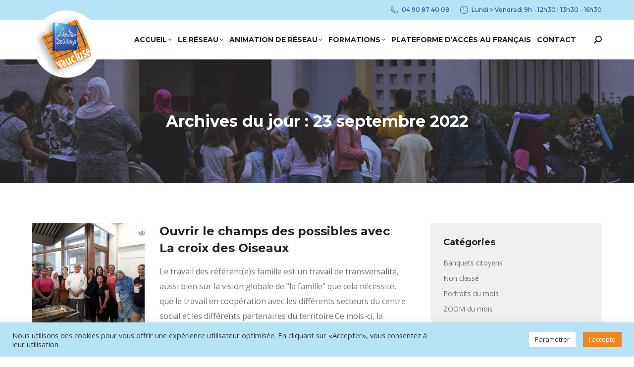

--- FILE ---
content_type: text/html; charset=UTF-8
request_url: https://vaucluse-centres-sociaux.fr/2022/09/23/
body_size: 22065
content:
<!DOCTYPE html>
<!--[if !(IE 6) | !(IE 7) | !(IE 8)  ]><!-->
<html lang="fr-FR" class="no-js">
<!--<![endif]-->
<head>
	<meta charset="UTF-8" />
		<meta name="viewport" content="width=device-width, initial-scale=1, maximum-scale=1, user-scalable=0">
		<meta name="theme-color" content="#f3861a"/>	<link rel="profile" href="https://gmpg.org/xfn/11" />
	<title>23 septembre 2022 &#8211; Fédération des Centres Sociaux de Vaucluse</title>
<meta name='robots' content='max-image-preview:large' />
<script>
window.koko_analytics = {"url":"https:\/\/vaucluse-centres-sociaux.fr\/koko-analytics-collect.php","site_url":"https:\/\/vaucluse-centres-sociaux.fr","post_id":0,"path":"\/2022\/09\/23\/","method":"cookie","use_cookie":true};
</script>
<link rel='dns-prefetch' href='//maps.googleapis.com' />
<link rel='dns-prefetch' href='//fonts.googleapis.com' />
<link rel="alternate" type="application/rss+xml" title="Fédération des Centres Sociaux de Vaucluse &raquo; Flux" href="https://vaucluse-centres-sociaux.fr/feed/" />
<link rel="alternate" type="application/rss+xml" title="Fédération des Centres Sociaux de Vaucluse &raquo; Flux des commentaires" href="https://vaucluse-centres-sociaux.fr/comments/feed/" />
<style id='wp-img-auto-sizes-contain-inline-css'>
img:is([sizes=auto i],[sizes^="auto," i]){contain-intrinsic-size:3000px 1500px}
/*# sourceURL=wp-img-auto-sizes-contain-inline-css */
</style>
<style id='wp-emoji-styles-inline-css'>

	img.wp-smiley, img.emoji {
		display: inline !important;
		border: none !important;
		box-shadow: none !important;
		height: 1em !important;
		width: 1em !important;
		margin: 0 0.07em !important;
		vertical-align: -0.1em !important;
		background: none !important;
		padding: 0 !important;
	}
/*# sourceURL=wp-emoji-styles-inline-css */
</style>
<style id='wp-block-library-inline-css'>
:root{--wp-block-synced-color:#7a00df;--wp-block-synced-color--rgb:122,0,223;--wp-bound-block-color:var(--wp-block-synced-color);--wp-editor-canvas-background:#ddd;--wp-admin-theme-color:#007cba;--wp-admin-theme-color--rgb:0,124,186;--wp-admin-theme-color-darker-10:#006ba1;--wp-admin-theme-color-darker-10--rgb:0,107,160.5;--wp-admin-theme-color-darker-20:#005a87;--wp-admin-theme-color-darker-20--rgb:0,90,135;--wp-admin-border-width-focus:2px}@media (min-resolution:192dpi){:root{--wp-admin-border-width-focus:1.5px}}.wp-element-button{cursor:pointer}:root .has-very-light-gray-background-color{background-color:#eee}:root .has-very-dark-gray-background-color{background-color:#313131}:root .has-very-light-gray-color{color:#eee}:root .has-very-dark-gray-color{color:#313131}:root .has-vivid-green-cyan-to-vivid-cyan-blue-gradient-background{background:linear-gradient(135deg,#00d084,#0693e3)}:root .has-purple-crush-gradient-background{background:linear-gradient(135deg,#34e2e4,#4721fb 50%,#ab1dfe)}:root .has-hazy-dawn-gradient-background{background:linear-gradient(135deg,#faaca8,#dad0ec)}:root .has-subdued-olive-gradient-background{background:linear-gradient(135deg,#fafae1,#67a671)}:root .has-atomic-cream-gradient-background{background:linear-gradient(135deg,#fdd79a,#004a59)}:root .has-nightshade-gradient-background{background:linear-gradient(135deg,#330968,#31cdcf)}:root .has-midnight-gradient-background{background:linear-gradient(135deg,#020381,#2874fc)}:root{--wp--preset--font-size--normal:16px;--wp--preset--font-size--huge:42px}.has-regular-font-size{font-size:1em}.has-larger-font-size{font-size:2.625em}.has-normal-font-size{font-size:var(--wp--preset--font-size--normal)}.has-huge-font-size{font-size:var(--wp--preset--font-size--huge)}.has-text-align-center{text-align:center}.has-text-align-left{text-align:left}.has-text-align-right{text-align:right}.has-fit-text{white-space:nowrap!important}#end-resizable-editor-section{display:none}.aligncenter{clear:both}.items-justified-left{justify-content:flex-start}.items-justified-center{justify-content:center}.items-justified-right{justify-content:flex-end}.items-justified-space-between{justify-content:space-between}.screen-reader-text{border:0;clip-path:inset(50%);height:1px;margin:-1px;overflow:hidden;padding:0;position:absolute;width:1px;word-wrap:normal!important}.screen-reader-text:focus{background-color:#ddd;clip-path:none;color:#444;display:block;font-size:1em;height:auto;left:5px;line-height:normal;padding:15px 23px 14px;text-decoration:none;top:5px;width:auto;z-index:100000}html :where(.has-border-color){border-style:solid}html :where([style*=border-top-color]){border-top-style:solid}html :where([style*=border-right-color]){border-right-style:solid}html :where([style*=border-bottom-color]){border-bottom-style:solid}html :where([style*=border-left-color]){border-left-style:solid}html :where([style*=border-width]){border-style:solid}html :where([style*=border-top-width]){border-top-style:solid}html :where([style*=border-right-width]){border-right-style:solid}html :where([style*=border-bottom-width]){border-bottom-style:solid}html :where([style*=border-left-width]){border-left-style:solid}html :where(img[class*=wp-image-]){height:auto;max-width:100%}:where(figure){margin:0 0 1em}html :where(.is-position-sticky){--wp-admin--admin-bar--position-offset:var(--wp-admin--admin-bar--height,0px)}@media screen and (max-width:600px){html :where(.is-position-sticky){--wp-admin--admin-bar--position-offset:0px}}

/*# sourceURL=wp-block-library-inline-css */
</style><style id='global-styles-inline-css'>
:root{--wp--preset--aspect-ratio--square: 1;--wp--preset--aspect-ratio--4-3: 4/3;--wp--preset--aspect-ratio--3-4: 3/4;--wp--preset--aspect-ratio--3-2: 3/2;--wp--preset--aspect-ratio--2-3: 2/3;--wp--preset--aspect-ratio--16-9: 16/9;--wp--preset--aspect-ratio--9-16: 9/16;--wp--preset--color--black: #000000;--wp--preset--color--cyan-bluish-gray: #abb8c3;--wp--preset--color--white: #FFF;--wp--preset--color--pale-pink: #f78da7;--wp--preset--color--vivid-red: #cf2e2e;--wp--preset--color--luminous-vivid-orange: #ff6900;--wp--preset--color--luminous-vivid-amber: #fcb900;--wp--preset--color--light-green-cyan: #7bdcb5;--wp--preset--color--vivid-green-cyan: #00d084;--wp--preset--color--pale-cyan-blue: #8ed1fc;--wp--preset--color--vivid-cyan-blue: #0693e3;--wp--preset--color--vivid-purple: #9b51e0;--wp--preset--color--accent: #f3861a;--wp--preset--color--dark-gray: #111;--wp--preset--color--light-gray: #767676;--wp--preset--gradient--vivid-cyan-blue-to-vivid-purple: linear-gradient(135deg,rgb(6,147,227) 0%,rgb(155,81,224) 100%);--wp--preset--gradient--light-green-cyan-to-vivid-green-cyan: linear-gradient(135deg,rgb(122,220,180) 0%,rgb(0,208,130) 100%);--wp--preset--gradient--luminous-vivid-amber-to-luminous-vivid-orange: linear-gradient(135deg,rgb(252,185,0) 0%,rgb(255,105,0) 100%);--wp--preset--gradient--luminous-vivid-orange-to-vivid-red: linear-gradient(135deg,rgb(255,105,0) 0%,rgb(207,46,46) 100%);--wp--preset--gradient--very-light-gray-to-cyan-bluish-gray: linear-gradient(135deg,rgb(238,238,238) 0%,rgb(169,184,195) 100%);--wp--preset--gradient--cool-to-warm-spectrum: linear-gradient(135deg,rgb(74,234,220) 0%,rgb(151,120,209) 20%,rgb(207,42,186) 40%,rgb(238,44,130) 60%,rgb(251,105,98) 80%,rgb(254,248,76) 100%);--wp--preset--gradient--blush-light-purple: linear-gradient(135deg,rgb(255,206,236) 0%,rgb(152,150,240) 100%);--wp--preset--gradient--blush-bordeaux: linear-gradient(135deg,rgb(254,205,165) 0%,rgb(254,45,45) 50%,rgb(107,0,62) 100%);--wp--preset--gradient--luminous-dusk: linear-gradient(135deg,rgb(255,203,112) 0%,rgb(199,81,192) 50%,rgb(65,88,208) 100%);--wp--preset--gradient--pale-ocean: linear-gradient(135deg,rgb(255,245,203) 0%,rgb(182,227,212) 50%,rgb(51,167,181) 100%);--wp--preset--gradient--electric-grass: linear-gradient(135deg,rgb(202,248,128) 0%,rgb(113,206,126) 100%);--wp--preset--gradient--midnight: linear-gradient(135deg,rgb(2,3,129) 0%,rgb(40,116,252) 100%);--wp--preset--font-size--small: 13px;--wp--preset--font-size--medium: 20px;--wp--preset--font-size--large: 36px;--wp--preset--font-size--x-large: 42px;--wp--preset--spacing--20: 0.44rem;--wp--preset--spacing--30: 0.67rem;--wp--preset--spacing--40: 1rem;--wp--preset--spacing--50: 1.5rem;--wp--preset--spacing--60: 2.25rem;--wp--preset--spacing--70: 3.38rem;--wp--preset--spacing--80: 5.06rem;--wp--preset--shadow--natural: 6px 6px 9px rgba(0, 0, 0, 0.2);--wp--preset--shadow--deep: 12px 12px 50px rgba(0, 0, 0, 0.4);--wp--preset--shadow--sharp: 6px 6px 0px rgba(0, 0, 0, 0.2);--wp--preset--shadow--outlined: 6px 6px 0px -3px rgb(255, 255, 255), 6px 6px rgb(0, 0, 0);--wp--preset--shadow--crisp: 6px 6px 0px rgb(0, 0, 0);}:where(.is-layout-flex){gap: 0.5em;}:where(.is-layout-grid){gap: 0.5em;}body .is-layout-flex{display: flex;}.is-layout-flex{flex-wrap: wrap;align-items: center;}.is-layout-flex > :is(*, div){margin: 0;}body .is-layout-grid{display: grid;}.is-layout-grid > :is(*, div){margin: 0;}:where(.wp-block-columns.is-layout-flex){gap: 2em;}:where(.wp-block-columns.is-layout-grid){gap: 2em;}:where(.wp-block-post-template.is-layout-flex){gap: 1.25em;}:where(.wp-block-post-template.is-layout-grid){gap: 1.25em;}.has-black-color{color: var(--wp--preset--color--black) !important;}.has-cyan-bluish-gray-color{color: var(--wp--preset--color--cyan-bluish-gray) !important;}.has-white-color{color: var(--wp--preset--color--white) !important;}.has-pale-pink-color{color: var(--wp--preset--color--pale-pink) !important;}.has-vivid-red-color{color: var(--wp--preset--color--vivid-red) !important;}.has-luminous-vivid-orange-color{color: var(--wp--preset--color--luminous-vivid-orange) !important;}.has-luminous-vivid-amber-color{color: var(--wp--preset--color--luminous-vivid-amber) !important;}.has-light-green-cyan-color{color: var(--wp--preset--color--light-green-cyan) !important;}.has-vivid-green-cyan-color{color: var(--wp--preset--color--vivid-green-cyan) !important;}.has-pale-cyan-blue-color{color: var(--wp--preset--color--pale-cyan-blue) !important;}.has-vivid-cyan-blue-color{color: var(--wp--preset--color--vivid-cyan-blue) !important;}.has-vivid-purple-color{color: var(--wp--preset--color--vivid-purple) !important;}.has-black-background-color{background-color: var(--wp--preset--color--black) !important;}.has-cyan-bluish-gray-background-color{background-color: var(--wp--preset--color--cyan-bluish-gray) !important;}.has-white-background-color{background-color: var(--wp--preset--color--white) !important;}.has-pale-pink-background-color{background-color: var(--wp--preset--color--pale-pink) !important;}.has-vivid-red-background-color{background-color: var(--wp--preset--color--vivid-red) !important;}.has-luminous-vivid-orange-background-color{background-color: var(--wp--preset--color--luminous-vivid-orange) !important;}.has-luminous-vivid-amber-background-color{background-color: var(--wp--preset--color--luminous-vivid-amber) !important;}.has-light-green-cyan-background-color{background-color: var(--wp--preset--color--light-green-cyan) !important;}.has-vivid-green-cyan-background-color{background-color: var(--wp--preset--color--vivid-green-cyan) !important;}.has-pale-cyan-blue-background-color{background-color: var(--wp--preset--color--pale-cyan-blue) !important;}.has-vivid-cyan-blue-background-color{background-color: var(--wp--preset--color--vivid-cyan-blue) !important;}.has-vivid-purple-background-color{background-color: var(--wp--preset--color--vivid-purple) !important;}.has-black-border-color{border-color: var(--wp--preset--color--black) !important;}.has-cyan-bluish-gray-border-color{border-color: var(--wp--preset--color--cyan-bluish-gray) !important;}.has-white-border-color{border-color: var(--wp--preset--color--white) !important;}.has-pale-pink-border-color{border-color: var(--wp--preset--color--pale-pink) !important;}.has-vivid-red-border-color{border-color: var(--wp--preset--color--vivid-red) !important;}.has-luminous-vivid-orange-border-color{border-color: var(--wp--preset--color--luminous-vivid-orange) !important;}.has-luminous-vivid-amber-border-color{border-color: var(--wp--preset--color--luminous-vivid-amber) !important;}.has-light-green-cyan-border-color{border-color: var(--wp--preset--color--light-green-cyan) !important;}.has-vivid-green-cyan-border-color{border-color: var(--wp--preset--color--vivid-green-cyan) !important;}.has-pale-cyan-blue-border-color{border-color: var(--wp--preset--color--pale-cyan-blue) !important;}.has-vivid-cyan-blue-border-color{border-color: var(--wp--preset--color--vivid-cyan-blue) !important;}.has-vivid-purple-border-color{border-color: var(--wp--preset--color--vivid-purple) !important;}.has-vivid-cyan-blue-to-vivid-purple-gradient-background{background: var(--wp--preset--gradient--vivid-cyan-blue-to-vivid-purple) !important;}.has-light-green-cyan-to-vivid-green-cyan-gradient-background{background: var(--wp--preset--gradient--light-green-cyan-to-vivid-green-cyan) !important;}.has-luminous-vivid-amber-to-luminous-vivid-orange-gradient-background{background: var(--wp--preset--gradient--luminous-vivid-amber-to-luminous-vivid-orange) !important;}.has-luminous-vivid-orange-to-vivid-red-gradient-background{background: var(--wp--preset--gradient--luminous-vivid-orange-to-vivid-red) !important;}.has-very-light-gray-to-cyan-bluish-gray-gradient-background{background: var(--wp--preset--gradient--very-light-gray-to-cyan-bluish-gray) !important;}.has-cool-to-warm-spectrum-gradient-background{background: var(--wp--preset--gradient--cool-to-warm-spectrum) !important;}.has-blush-light-purple-gradient-background{background: var(--wp--preset--gradient--blush-light-purple) !important;}.has-blush-bordeaux-gradient-background{background: var(--wp--preset--gradient--blush-bordeaux) !important;}.has-luminous-dusk-gradient-background{background: var(--wp--preset--gradient--luminous-dusk) !important;}.has-pale-ocean-gradient-background{background: var(--wp--preset--gradient--pale-ocean) !important;}.has-electric-grass-gradient-background{background: var(--wp--preset--gradient--electric-grass) !important;}.has-midnight-gradient-background{background: var(--wp--preset--gradient--midnight) !important;}.has-small-font-size{font-size: var(--wp--preset--font-size--small) !important;}.has-medium-font-size{font-size: var(--wp--preset--font-size--medium) !important;}.has-large-font-size{font-size: var(--wp--preset--font-size--large) !important;}.has-x-large-font-size{font-size: var(--wp--preset--font-size--x-large) !important;}
/*# sourceURL=global-styles-inline-css */
</style>

<style id='classic-theme-styles-inline-css'>
/*! This file is auto-generated */
.wp-block-button__link{color:#fff;background-color:#32373c;border-radius:9999px;box-shadow:none;text-decoration:none;padding:calc(.667em + 2px) calc(1.333em + 2px);font-size:1.125em}.wp-block-file__button{background:#32373c;color:#fff;text-decoration:none}
/*# sourceURL=/wp-includes/css/classic-themes.min.css */
</style>
<link rel='stylesheet' id='contact-form-7-css' href='https://vaucluse-centres-sociaux.fr/wp-content/plugins/contact-form-7/includes/css/styles.css?ver=6.1.4' media='all' />
<link rel='stylesheet' id='cookie-law-info-css' href='https://vaucluse-centres-sociaux.fr/wp-content/plugins/cookie-law-info/legacy/public/css/cookie-law-info-public.css?ver=3.3.8' media='all' />
<link rel='stylesheet' id='cookie-law-info-gdpr-css' href='https://vaucluse-centres-sociaux.fr/wp-content/plugins/cookie-law-info/legacy/public/css/cookie-law-info-gdpr.css?ver=3.3.8' media='all' />
<link rel='stylesheet' id='bookly-ladda.min.css-css' href='https://vaucluse-centres-sociaux.fr/wp-content/plugins/bookly-responsive-appointment-booking-tool/frontend/resources/css/ladda.min.css?ver=26.2' media='all' />
<link rel='stylesheet' id='bookly-tailwind.css-css' href='https://vaucluse-centres-sociaux.fr/wp-content/plugins/bookly-responsive-appointment-booking-tool/backend/resources/tailwind/tailwind.css?ver=26.2' media='all' />
<link rel='stylesheet' id='bookly-modern-booking-form-calendar.css-css' href='https://vaucluse-centres-sociaux.fr/wp-content/plugins/bookly-responsive-appointment-booking-tool/frontend/resources/css/modern-booking-form-calendar.css?ver=26.2' media='all' />
<link rel='stylesheet' id='bookly-bootstrap-icons.min.css-css' href='https://vaucluse-centres-sociaux.fr/wp-content/plugins/bookly-responsive-appointment-booking-tool/frontend/resources/css/bootstrap-icons.min.css?ver=26.2' media='all' />
<link rel='stylesheet' id='bookly-intlTelInput.css-css' href='https://vaucluse-centres-sociaux.fr/wp-content/plugins/bookly-responsive-appointment-booking-tool/frontend/resources/css/intlTelInput.css?ver=26.2' media='all' />
<link rel='stylesheet' id='bookly-bookly-main.css-css' href='https://vaucluse-centres-sociaux.fr/wp-content/plugins/bookly-responsive-appointment-booking-tool/frontend/resources/css/bookly-main.css?ver=26.2' media='all' />
<link rel='stylesheet' id='the7-font-css' href='https://vaucluse-centres-sociaux.fr/wp-content/themes/dt-the7/fonts/icomoon-the7-font/icomoon-the7-font.min.css?ver=12.0.0.1' media='all' />
<link rel='stylesheet' id='the7-awesome-fonts-css' href='https://vaucluse-centres-sociaux.fr/wp-content/themes/dt-the7/fonts/FontAwesome/css/all.min.css?ver=12.0.0.1' media='all' />
<link rel='stylesheet' id='tablepress-default-css' href='https://vaucluse-centres-sociaux.fr/wp-content/plugins/tablepress/css/build/default.css?ver=3.2.6' media='all' />
<link rel='stylesheet' id='js_composer_front-css' href='//vaucluse-centres-sociaux.fr/wp-content/uploads/js_composer/js_composer_front_custom.css?ver=7.8' media='all' />
<link rel='stylesheet' id='dt-web-fonts-css' href='https://fonts.googleapis.com/css?family=Montserrat:400,500,600,700%7COpen+Sans:400,600,700%7CRaleway:400,600,700%7CRoboto:400,600,700' media='all' />
<link rel='stylesheet' id='dt-main-css' href='https://vaucluse-centres-sociaux.fr/wp-content/themes/dt-the7/css/main.min.css?ver=12.0.0.1' media='all' />
<style id='dt-main-inline-css'>
body #load {
  display: block;
  height: 100%;
  overflow: hidden;
  position: fixed;
  width: 100%;
  z-index: 9901;
  opacity: 1;
  visibility: visible;
  transition: all .35s ease-out;
}
.load-wrap {
  width: 100%;
  height: 100%;
  background-position: center center;
  background-repeat: no-repeat;
  text-align: center;
  display: -ms-flexbox;
  display: -ms-flex;
  display: flex;
  -ms-align-items: center;
  -ms-flex-align: center;
  align-items: center;
  -ms-flex-flow: column wrap;
  flex-flow: column wrap;
  -ms-flex-pack: center;
  -ms-justify-content: center;
  justify-content: center;
}
.load-wrap > svg {
  position: absolute;
  top: 50%;
  left: 50%;
  transform: translate(-50%,-50%);
}
#load {
  background: var(--the7-elementor-beautiful-loading-bg,#ffffff);
  --the7-beautiful-spinner-color2: var(--the7-beautiful-spinner-color,#f3861a);
}

/*# sourceURL=dt-main-inline-css */
</style>
<link rel='stylesheet' id='the7-custom-scrollbar-css' href='https://vaucluse-centres-sociaux.fr/wp-content/themes/dt-the7/lib/custom-scrollbar/custom-scrollbar.min.css?ver=12.0.0.1' media='all' />
<link rel='stylesheet' id='the7-wpbakery-css' href='https://vaucluse-centres-sociaux.fr/wp-content/themes/dt-the7/css/wpbakery.min.css?ver=12.0.0.1' media='all' />
<link rel='stylesheet' id='the7-core-css' href='https://vaucluse-centres-sociaux.fr/wp-content/plugins/dt-the7-core/assets/css/post-type.min.css?ver=2.7.10' media='all' />
<link rel='stylesheet' id='cf7cf-style-css' href='https://vaucluse-centres-sociaux.fr/wp-content/plugins/cf7-conditional-fields/style.css?ver=2.6.7' media='all' />
<link rel='stylesheet' id='the7-css-vars-css' href='https://vaucluse-centres-sociaux.fr/wp-content/uploads/the7-css/css-vars.css?ver=4da1cff0b25e' media='all' />
<link rel='stylesheet' id='dt-custom-css' href='https://vaucluse-centres-sociaux.fr/wp-content/uploads/the7-css/custom.css?ver=4da1cff0b25e' media='all' />
<link rel='stylesheet' id='dt-media-css' href='https://vaucluse-centres-sociaux.fr/wp-content/uploads/the7-css/media.css?ver=4da1cff0b25e' media='all' />
<link rel='stylesheet' id='the7-mega-menu-css' href='https://vaucluse-centres-sociaux.fr/wp-content/uploads/the7-css/mega-menu.css?ver=4da1cff0b25e' media='all' />
<link rel='stylesheet' id='the7-elements-albums-portfolio-css' href='https://vaucluse-centres-sociaux.fr/wp-content/uploads/the7-css/the7-elements-albums-portfolio.css?ver=4da1cff0b25e' media='all' />
<link rel='stylesheet' id='the7-elements-css' href='https://vaucluse-centres-sociaux.fr/wp-content/uploads/the7-css/post-type-dynamic.css?ver=4da1cff0b25e' media='all' />
<link rel='stylesheet' id='style-css' href='https://vaucluse-centres-sociaux.fr/wp-content/themes/dt-the7-child/style.css?ver=12.0.0.1' media='all' />
<link rel='stylesheet' id='ultimate-vc-addons-style-min-css' href='https://vaucluse-centres-sociaux.fr/wp-content/plugins/Ultimate_VC_Addons/assets/min-css/ultimate.min.css?ver=3.19.22' media='all' />
<link rel='stylesheet' id='ultimate-vc-addons-icons-css' href='https://vaucluse-centres-sociaux.fr/wp-content/plugins/Ultimate_VC_Addons/assets/css/icons.css?ver=3.19.22' media='all' />
<link rel='stylesheet' id='ultimate-vc-addons-vidcons-css' href='https://vaucluse-centres-sociaux.fr/wp-content/plugins/Ultimate_VC_Addons/assets/fonts/vidcons.css?ver=3.19.22' media='all' />
<link rel='stylesheet' id='ultimate-vc-addons-selected-google-fonts-style-css' href='https://fonts.googleapis.com/css?family=Montserrat:normal,700' media='all' />
<script src="https://vaucluse-centres-sociaux.fr/wp-includes/js/jquery/jquery.min.js?ver=3.7.1" id="jquery-core-js"></script>
<script src="https://vaucluse-centres-sociaux.fr/wp-includes/js/jquery/jquery-migrate.min.js?ver=3.4.1" id="jquery-migrate-js"></script>
<script id="cookie-law-info-js-extra">
var Cli_Data = {"nn_cookie_ids":[],"cookielist":[],"non_necessary_cookies":[],"ccpaEnabled":"","ccpaRegionBased":"","ccpaBarEnabled":"","strictlyEnabled":["necessary","obligatoire"],"ccpaType":"gdpr","js_blocking":"1","custom_integration":"","triggerDomRefresh":"","secure_cookies":""};
var cli_cookiebar_settings = {"animate_speed_hide":"500","animate_speed_show":"500","background":"#b7e3f6","border":"#b1a6a6c2","border_on":"","button_1_button_colour":"#f3861a","button_1_button_hover":"#c26b15","button_1_link_colour":"#fff","button_1_as_button":"1","button_1_new_win":"","button_2_button_colour":"#333","button_2_button_hover":"#292929","button_2_link_colour":"#444","button_2_as_button":"","button_2_hidebar":"","button_3_button_colour":"#3566bb","button_3_button_hover":"#2a5296","button_3_link_colour":"#fff","button_3_as_button":"1","button_3_new_win":"","button_4_button_colour":"#ffffff","button_4_button_hover":"#cccccc","button_4_link_colour":"#333333","button_4_as_button":"1","button_7_button_colour":"#61a229","button_7_button_hover":"#4e8221","button_7_link_colour":"#fff","button_7_as_button":"1","button_7_new_win":"","font_family":"inherit","header_fix":"","notify_animate_hide":"1","notify_animate_show":"","notify_div_id":"#cookie-law-info-bar","notify_position_horizontal":"right","notify_position_vertical":"bottom","scroll_close":"","scroll_close_reload":"","accept_close_reload":"","reject_close_reload":"","showagain_tab":"","showagain_background":"#fff","showagain_border":"#000","showagain_div_id":"#cookie-law-info-again","showagain_x_position":"100px","text":"#333333","show_once_yn":"","show_once":"10000","logging_on":"","as_popup":"","popup_overlay":"1","bar_heading_text":"","cookie_bar_as":"banner","popup_showagain_position":"bottom-right","widget_position":"left"};
var log_object = {"ajax_url":"https://vaucluse-centres-sociaux.fr/wp-admin/admin-ajax.php"};
//# sourceURL=cookie-law-info-js-extra
</script>
<script src="https://vaucluse-centres-sociaux.fr/wp-content/plugins/cookie-law-info/legacy/public/js/cookie-law-info-public.js?ver=3.3.8" id="cookie-law-info-js"></script>
<script id="wpgmza_data-js-extra">
var wpgmza_google_api_status = {"message":"Engine is not google-maps","code":"ENGINE_NOT_GOOGLE_MAPS"};
//# sourceURL=wpgmza_data-js-extra
</script>
<script src="https://vaucluse-centres-sociaux.fr/wp-content/plugins/wp-google-maps/wpgmza_data.js?ver=6.9" id="wpgmza_data-js"></script>
<script src="https://vaucluse-centres-sociaux.fr/wp-content/plugins/bookly-responsive-appointment-booking-tool/frontend/resources/js/spin.min.js?ver=26.2" id="bookly-spin.min.js-js"></script>
<script id="bookly-globals-js-extra">
var BooklyL10nGlobal = {"csrf_token":"6b77eb75ba","ajax_url_backend":"https://vaucluse-centres-sociaux.fr/wp-admin/admin-ajax.php","ajax_url_frontend":"https://vaucluse-centres-sociaux.fr/wp-admin/admin-ajax.php","mjsTimeFormat":"H [h] mm [m]in","datePicker":{"format":"D MMMM YYYY","monthNames":["janvier","f\u00e9vrier","mars","avril","mai","juin","juillet","ao\u00fbt","septembre","octobre","novembre","d\u00e9cembre"],"daysOfWeek":["dim","lun","mar","mer","jeu","ven","sam"],"firstDay":1,"monthNamesShort":["Jan","F\u00e9v","Mar","Avr","Mai","Juin","Juil","Ao\u00fbt","Sep","Oct","Nov","D\u00e9c"],"dayNames":["dimanche","lundi","mardi","mercredi","jeudi","vendredi","samedi"],"dayNamesShort":["dim","lun","mar","mer","jeu","ven","sam"],"meridiem":{"am":"am","pm":"pm","AM":"AM","PM":"PM"}},"dateRange":{"format":"D MMMM YYYY","applyLabel":"Appliquer","cancelLabel":"Annuler","fromLabel":"De","toLabel":"A","customRangeLabel":"D\u00e9finir p\u00e9riode","tomorrow":"Demain","today":"Aujourd'hui","anyTime":"Toutes les dates","yesterday":"Hier","last_7":"7 derniers jours","last_30":"30 derniers jours","next_7":"Les 7 prochains jours","next_30":"Les 30 prochains jours","thisMonth":"Mois en cours","nextMonth":"Mois suivant","lastMonth":"Mois dernier","firstDay":1},"l10n":{"apply":"Appliquer","cancel":"Annuler","areYouSure":"\u00cates-vous s\u00fbr ?"},"addons":[],"cloud_products":"","data":{}};
//# sourceURL=bookly-globals-js-extra
</script>
<script src="https://vaucluse-centres-sociaux.fr/wp-content/plugins/bookly-responsive-appointment-booking-tool/frontend/resources/js/ladda.min.js?ver=26.2" id="bookly-ladda.min.js-js"></script>
<script src="https://vaucluse-centres-sociaux.fr/wp-content/plugins/bookly-responsive-appointment-booking-tool/backend/resources/js/moment.min.js?ver=26.2" id="bookly-moment.min.js-js"></script>
<script src="https://vaucluse-centres-sociaux.fr/wp-content/plugins/bookly-responsive-appointment-booking-tool/frontend/resources/js/hammer.min.js?ver=26.2" id="bookly-hammer.min.js-js"></script>
<script src="https://vaucluse-centres-sociaux.fr/wp-content/plugins/bookly-responsive-appointment-booking-tool/frontend/resources/js/jquery.hammer.min.js?ver=26.2" id="bookly-jquery.hammer.min.js-js"></script>
<script src="https://vaucluse-centres-sociaux.fr/wp-content/plugins/bookly-responsive-appointment-booking-tool/frontend/resources/js/qrcode.js?ver=26.2" id="bookly-qrcode.js-js"></script>
<script id="bookly-bookly.min.js-js-extra">
var BooklyL10n = {"ajaxurl":"https://vaucluse-centres-sociaux.fr/wp-admin/admin-ajax.php","csrf_token":"6b77eb75ba","months":["janvier","f\u00e9vrier","mars","avril","mai","juin","juillet","ao\u00fbt","septembre","octobre","novembre","d\u00e9cembre"],"days":["dimanche","lundi","mardi","mercredi","jeudi","vendredi","samedi"],"daysShort":["dim","lun","mar","mer","jeu","ven","sam"],"monthsShort":["Jan","F\u00e9v","Mar","Avr","Mai","Juin","Juil","Ao\u00fbt","Sep","Oct","Nov","D\u00e9c"],"show_more":"Afficher plus","sessionHasExpired":"Votre session a expir\u00e9. Veuillez appuyer sur \"Ok\" pour rafra\u00eechir la page."};
//# sourceURL=bookly-bookly.min.js-js-extra
</script>
<script src="https://vaucluse-centres-sociaux.fr/wp-content/plugins/bookly-responsive-appointment-booking-tool/frontend/resources/js/bookly.min.js?ver=26.2" id="bookly-bookly.min.js-js"></script>
<script src="https://vaucluse-centres-sociaux.fr/wp-content/plugins/bookly-responsive-appointment-booking-tool/frontend/resources/js/intlTelInput.min.js?ver=26.2" id="bookly-intlTelInput.min.js-js"></script>
<script id="dt-above-fold-js-extra">
var dtLocal = {"themeUrl":"https://vaucluse-centres-sociaux.fr/wp-content/themes/dt-the7","passText":"Pour voir ce contenu, entrer le mots de passe:","moreButtonText":{"loading":"Chargement...","loadMore":"Charger la suite"},"postID":"4500","ajaxurl":"https://vaucluse-centres-sociaux.fr/wp-admin/admin-ajax.php","REST":{"baseUrl":"https://vaucluse-centres-sociaux.fr/wp-json/the7/v1","endpoints":{"sendMail":"/send-mail"}},"contactMessages":{"required":"Un ou plusieurs champs comportent des erreurs. Merci de les v\u00e9rifier avant de le renvoyer.","terms":"Please accept the privacy policy.","fillTheCaptchaError":"Please, fill the captcha."},"captchaSiteKey":"6LdCDgEaAAAAAGFauFwGb7vpdr_YXs47aism0wQS","ajaxNonce":"6a1fb2804f","pageData":{"type":"archive","template":"archive","layout":"masonry"},"themeSettings":{"smoothScroll":"off","lazyLoading":false,"desktopHeader":{"height":0},"ToggleCaptionEnabled":"disabled","ToggleCaption":"Navigation","floatingHeader":{"showAfter":200,"showMenu":true,"height":80,"logo":{"showLogo":true,"html":"\u003Cimg class=\" preload-me\" src=\"https://vaucluse-centres-sociaux.fr/wp-content/uploads/2020/02/logo-fcsv-80px.png\" srcset=\"https://vaucluse-centres-sociaux.fr/wp-content/uploads/2020/02/logo-fcsv-80px.png 80w, https://vaucluse-centres-sociaux.fr/wp-content/uploads/2020/02/logo-fcsv-80px.png 80w\" width=\"80\" height=\"80\"   sizes=\"80px\" alt=\"F\u00e9d\u00e9ration des Centres Sociaux de Vaucluse\" /\u003E","url":"https://vaucluse-centres-sociaux.fr/"}},"topLine":{"floatingTopLine":{"logo":{"showLogo":false,"html":""}}},"mobileHeader":{"firstSwitchPoint":992,"secondSwitchPoint":778,"firstSwitchPointHeight":60,"secondSwitchPointHeight":60,"mobileToggleCaptionEnabled":"disabled","mobileToggleCaption":"Menu"},"stickyMobileHeaderFirstSwitch":{"logo":{"html":"\u003Cimg class=\" preload-me\" src=\"https://vaucluse-centres-sociaux.fr/wp-content/uploads/2020/02/logo-fcsv-80px.png\" srcset=\"https://vaucluse-centres-sociaux.fr/wp-content/uploads/2020/02/logo-fcsv-80px.png 80w, https://vaucluse-centres-sociaux.fr/wp-content/uploads/2020/02/logo-fcsv-80px.png 80w\" width=\"80\" height=\"80\"   sizes=\"80px\" alt=\"F\u00e9d\u00e9ration des Centres Sociaux de Vaucluse\" /\u003E"}},"stickyMobileHeaderSecondSwitch":{"logo":{"html":"\u003Cimg class=\" preload-me\" src=\"https://vaucluse-centres-sociaux.fr/wp-content/uploads/2020/02/logo-fcsv-80px.png\" srcset=\"https://vaucluse-centres-sociaux.fr/wp-content/uploads/2020/02/logo-fcsv-80px.png 80w, https://vaucluse-centres-sociaux.fr/wp-content/uploads/2020/02/logo-fcsv-80px.png 80w\" width=\"80\" height=\"80\"   sizes=\"80px\" alt=\"F\u00e9d\u00e9ration des Centres Sociaux de Vaucluse\" /\u003E"}},"sidebar":{"switchPoint":990},"boxedWidth":"1280px"},"VCMobileScreenWidth":"778"};
var dtShare = {"shareButtonText":{"facebook":"Share on Facebook","twitter":"Share on X","pinterest":"Pin it","linkedin":"Share on Linkedin","whatsapp":"Share on Whatsapp"},"overlayOpacity":"85"};
//# sourceURL=dt-above-fold-js-extra
</script>
<script src="https://vaucluse-centres-sociaux.fr/wp-content/themes/dt-the7/js/above-the-fold.min.js?ver=12.0.0.1" id="dt-above-fold-js"></script>
<script src="https://vaucluse-centres-sociaux.fr/wp-content/plugins/Ultimate_VC_Addons/assets/min-js/modernizr-custom.min.js?ver=3.19.22" id="ultimate-vc-addons-modernizr-js"></script>
<script src="https://vaucluse-centres-sociaux.fr/wp-content/plugins/Ultimate_VC_Addons/assets/min-js/jquery-ui.min.js?ver=3.19.22" id="jquery_ui-js"></script>
<script src="https://maps.googleapis.com/maps/api/js" id="ultimate-vc-addons-googleapis-js"></script>
<script src="https://vaucluse-centres-sociaux.fr/wp-includes/js/jquery/ui/core.min.js?ver=1.13.3" id="jquery-ui-core-js"></script>
<script src="https://vaucluse-centres-sociaux.fr/wp-includes/js/jquery/ui/mouse.min.js?ver=1.13.3" id="jquery-ui-mouse-js"></script>
<script src="https://vaucluse-centres-sociaux.fr/wp-includes/js/jquery/ui/slider.min.js?ver=1.13.3" id="jquery-ui-slider-js"></script>
<script src="https://vaucluse-centres-sociaux.fr/wp-content/plugins/Ultimate_VC_Addons/assets/min-js/jquery-ui-labeledslider.min.js?ver=3.19.22" id="ultimate-vc-addons_range_tick-js"></script>
<script src="https://vaucluse-centres-sociaux.fr/wp-content/plugins/Ultimate_VC_Addons/assets/min-js/ultimate.min.js?ver=3.19.22" id="ultimate-vc-addons-script-js"></script>
<script src="https://vaucluse-centres-sociaux.fr/wp-content/plugins/Ultimate_VC_Addons/assets/min-js/modal-all.min.js?ver=3.19.22" id="ultimate-vc-addons-modal-all-js"></script>
<script src="https://vaucluse-centres-sociaux.fr/wp-content/plugins/Ultimate_VC_Addons/assets/min-js/jparallax.min.js?ver=3.19.22" id="ultimate-vc-addons-jquery.shake-js"></script>
<script src="https://vaucluse-centres-sociaux.fr/wp-content/plugins/Ultimate_VC_Addons/assets/min-js/vhparallax.min.js?ver=3.19.22" id="ultimate-vc-addons-jquery.vhparallax-js"></script>
<script src="https://vaucluse-centres-sociaux.fr/wp-content/plugins/Ultimate_VC_Addons/assets/min-js/ultimate_bg.min.js?ver=3.19.22" id="ultimate-vc-addons-row-bg-js"></script>
<script src="https://vaucluse-centres-sociaux.fr/wp-content/plugins/Ultimate_VC_Addons/assets/min-js/mb-YTPlayer.min.js?ver=3.19.22" id="ultimate-vc-addons-jquery.ytplayer-js"></script>
<script></script><link rel="https://api.w.org/" href="https://vaucluse-centres-sociaux.fr/wp-json/" /><link rel="EditURI" type="application/rsd+xml" title="RSD" href="https://vaucluse-centres-sociaux.fr/xmlrpc.php?rsd" />
<meta name="generator" content="WordPress 6.9" />
<meta name="generator" content="Powered by WPBakery Page Builder - drag and drop page builder for WordPress."/>
<meta name="generator" content="Powered by Slider Revolution 6.7.18 - responsive, Mobile-Friendly Slider Plugin for WordPress with comfortable drag and drop interface." />
<script type="text/javascript" id="the7-loader-script">
document.addEventListener("DOMContentLoaded", function(event) {
	var load = document.getElementById("load");
	if(!load.classList.contains('loader-removed')){
		var removeLoading = setTimeout(function() {
			load.className += " loader-removed";
		}, 300);
	}
});
</script>
		<link rel="icon" href="https://vaucluse-centres-sociaux.fr/wp-content/uploads/2020/02/favicon16.png" type="image/png" sizes="16x16"/><link rel="icon" href="https://vaucluse-centres-sociaux.fr/wp-content/uploads/2020/02/favicon32.png" type="image/png" sizes="32x32"/><link rel="apple-touch-icon" href="https://vaucluse-centres-sociaux.fr/wp-content/uploads/2020/02/logo-fcsv-80px.jpg"><link rel="apple-touch-icon" sizes="76x76" href="https://vaucluse-centres-sociaux.fr/wp-content/uploads/2020/02/logo-fcsv-80px.jpg"><link rel="apple-touch-icon" sizes="120x120" href="https://vaucluse-centres-sociaux.fr/wp-content/uploads/2020/02/logo-fcsv-100px.png"><link rel="apple-touch-icon" sizes="152x152" href="https://vaucluse-centres-sociaux.fr/wp-content/uploads/2020/02/logo-fcsv-100px.png"><script>function setREVStartSize(e){
			//window.requestAnimationFrame(function() {
				window.RSIW = window.RSIW===undefined ? window.innerWidth : window.RSIW;
				window.RSIH = window.RSIH===undefined ? window.innerHeight : window.RSIH;
				try {
					var pw = document.getElementById(e.c).parentNode.offsetWidth,
						newh;
					pw = pw===0 || isNaN(pw) || (e.l=="fullwidth" || e.layout=="fullwidth") ? window.RSIW : pw;
					e.tabw = e.tabw===undefined ? 0 : parseInt(e.tabw);
					e.thumbw = e.thumbw===undefined ? 0 : parseInt(e.thumbw);
					e.tabh = e.tabh===undefined ? 0 : parseInt(e.tabh);
					e.thumbh = e.thumbh===undefined ? 0 : parseInt(e.thumbh);
					e.tabhide = e.tabhide===undefined ? 0 : parseInt(e.tabhide);
					e.thumbhide = e.thumbhide===undefined ? 0 : parseInt(e.thumbhide);
					e.mh = e.mh===undefined || e.mh=="" || e.mh==="auto" ? 0 : parseInt(e.mh,0);
					if(e.layout==="fullscreen" || e.l==="fullscreen")
						newh = Math.max(e.mh,window.RSIH);
					else{
						e.gw = Array.isArray(e.gw) ? e.gw : [e.gw];
						for (var i in e.rl) if (e.gw[i]===undefined || e.gw[i]===0) e.gw[i] = e.gw[i-1];
						e.gh = e.el===undefined || e.el==="" || (Array.isArray(e.el) && e.el.length==0)? e.gh : e.el;
						e.gh = Array.isArray(e.gh) ? e.gh : [e.gh];
						for (var i in e.rl) if (e.gh[i]===undefined || e.gh[i]===0) e.gh[i] = e.gh[i-1];
											
						var nl = new Array(e.rl.length),
							ix = 0,
							sl;
						e.tabw = e.tabhide>=pw ? 0 : e.tabw;
						e.thumbw = e.thumbhide>=pw ? 0 : e.thumbw;
						e.tabh = e.tabhide>=pw ? 0 : e.tabh;
						e.thumbh = e.thumbhide>=pw ? 0 : e.thumbh;
						for (var i in e.rl) nl[i] = e.rl[i]<window.RSIW ? 0 : e.rl[i];
						sl = nl[0];
						for (var i in nl) if (sl>nl[i] && nl[i]>0) { sl = nl[i]; ix=i;}
						var m = pw>(e.gw[ix]+e.tabw+e.thumbw) ? 1 : (pw-(e.tabw+e.thumbw)) / (e.gw[ix]);
						newh =  (e.gh[ix] * m) + (e.tabh + e.thumbh);
					}
					var el = document.getElementById(e.c);
					if (el!==null && el) el.style.height = newh+"px";
					el = document.getElementById(e.c+"_wrapper");
					if (el!==null && el) {
						el.style.height = newh+"px";
						el.style.display = "block";
					}
				} catch(e){
					console.log("Failure at Presize of Slider:" + e)
				}
			//});
		  };</script>
		<style id="wp-custom-css">
			body #load{
	visibility:hidden;
	opacity:0;
	display:none
}		</style>
		<noscript><style> .wpb_animate_when_almost_visible { opacity: 1; }</style></noscript><style id='the7-custom-inline-css' type='text/css'>
h2, h4, h6 {color:#2e519b;}
.masthead:not(.side-header):not(.side-header-v-stroke):not(.side-header-menu-icon) .header-bar, .ph-wrap {
	height: 80px;
	z-index:1;
}
.wf-cell, .wf-usr-cell {
	padding: 0 30px 0 30px;}
#footer.footer-outline-decoration {
    border-top: 5px solid 
    #f3861a;
}
.wpb-js-composer .vc_tta-color-grey.vc_tta-style-classic .vc_tta-panel .vc_tta-panel-heading {
   background-color:#f0f0f0;
}
</style>
<link rel='stylesheet' id='mailpoet_public-css' href='https://vaucluse-centres-sociaux.fr/wp-content/plugins/mailpoet/assets/dist/css/mailpoet-public.b1f0906e.css?ver=6.9' media='all' />
<link rel='stylesheet' id='mailpoet_custom_fonts_0-css' href='https://fonts.googleapis.com/css?family=Abril+FatFace%3A400%2C400i%2C700%2C700i%7CAlegreya%3A400%2C400i%2C700%2C700i%7CAlegreya+Sans%3A400%2C400i%2C700%2C700i%7CAmatic+SC%3A400%2C400i%2C700%2C700i%7CAnonymous+Pro%3A400%2C400i%2C700%2C700i%7CArchitects+Daughter%3A400%2C400i%2C700%2C700i%7CArchivo%3A400%2C400i%2C700%2C700i%7CArchivo+Narrow%3A400%2C400i%2C700%2C700i%7CAsap%3A400%2C400i%2C700%2C700i%7CBarlow%3A400%2C400i%2C700%2C700i%7CBioRhyme%3A400%2C400i%2C700%2C700i%7CBonbon%3A400%2C400i%2C700%2C700i%7CCabin%3A400%2C400i%2C700%2C700i%7CCairo%3A400%2C400i%2C700%2C700i%7CCardo%3A400%2C400i%2C700%2C700i%7CChivo%3A400%2C400i%2C700%2C700i%7CConcert+One%3A400%2C400i%2C700%2C700i%7CCormorant%3A400%2C400i%2C700%2C700i%7CCrimson+Text%3A400%2C400i%2C700%2C700i%7CEczar%3A400%2C400i%2C700%2C700i%7CExo+2%3A400%2C400i%2C700%2C700i%7CFira+Sans%3A400%2C400i%2C700%2C700i%7CFjalla+One%3A400%2C400i%2C700%2C700i%7CFrank+Ruhl+Libre%3A400%2C400i%2C700%2C700i%7CGreat+Vibes%3A400%2C400i%2C700%2C700i&#038;ver=6.9' media='all' />
<link rel='stylesheet' id='mailpoet_custom_fonts_1-css' href='https://fonts.googleapis.com/css?family=Heebo%3A400%2C400i%2C700%2C700i%7CIBM+Plex%3A400%2C400i%2C700%2C700i%7CInconsolata%3A400%2C400i%2C700%2C700i%7CIndie+Flower%3A400%2C400i%2C700%2C700i%7CInknut+Antiqua%3A400%2C400i%2C700%2C700i%7CInter%3A400%2C400i%2C700%2C700i%7CKarla%3A400%2C400i%2C700%2C700i%7CLibre+Baskerville%3A400%2C400i%2C700%2C700i%7CLibre+Franklin%3A400%2C400i%2C700%2C700i%7CMontserrat%3A400%2C400i%2C700%2C700i%7CNeuton%3A400%2C400i%2C700%2C700i%7CNotable%3A400%2C400i%2C700%2C700i%7CNothing+You+Could+Do%3A400%2C400i%2C700%2C700i%7CNoto+Sans%3A400%2C400i%2C700%2C700i%7CNunito%3A400%2C400i%2C700%2C700i%7COld+Standard+TT%3A400%2C400i%2C700%2C700i%7COxygen%3A400%2C400i%2C700%2C700i%7CPacifico%3A400%2C400i%2C700%2C700i%7CPoppins%3A400%2C400i%2C700%2C700i%7CProza+Libre%3A400%2C400i%2C700%2C700i%7CPT+Sans%3A400%2C400i%2C700%2C700i%7CPT+Serif%3A400%2C400i%2C700%2C700i%7CRakkas%3A400%2C400i%2C700%2C700i%7CReenie+Beanie%3A400%2C400i%2C700%2C700i%7CRoboto+Slab%3A400%2C400i%2C700%2C700i&#038;ver=6.9' media='all' />
<link rel='stylesheet' id='mailpoet_custom_fonts_2-css' href='https://fonts.googleapis.com/css?family=Ropa+Sans%3A400%2C400i%2C700%2C700i%7CRubik%3A400%2C400i%2C700%2C700i%7CShadows+Into+Light%3A400%2C400i%2C700%2C700i%7CSpace+Mono%3A400%2C400i%2C700%2C700i%7CSpectral%3A400%2C400i%2C700%2C700i%7CSue+Ellen+Francisco%3A400%2C400i%2C700%2C700i%7CTitillium+Web%3A400%2C400i%2C700%2C700i%7CUbuntu%3A400%2C400i%2C700%2C700i%7CVarela%3A400%2C400i%2C700%2C700i%7CVollkorn%3A400%2C400i%2C700%2C700i%7CWork+Sans%3A400%2C400i%2C700%2C700i%7CYatra+One%3A400%2C400i%2C700%2C700i&#038;ver=6.9' media='all' />
<link rel='stylesheet' id='rs-plugin-settings-css' href='//vaucluse-centres-sociaux.fr/wp-content/plugins/revslider/sr6/assets/css/rs6.css?ver=6.7.18' media='all' />
<style id='rs-plugin-settings-inline-css'>
#rs-demo-id {}
/*# sourceURL=rs-plugin-settings-inline-css */
</style>
</head>
<body id="the7-body" class="archive date wp-embed-responsive wp-theme-dt-the7 wp-child-theme-dt-the7-child the7-core-ver-2.7.10 metaslider-plugin layout-masonry-grid description-on-hover dt-responsive-on right-mobile-menu-close-icon ouside-menu-close-icon mobile-hamburger-close-bg-enable mobile-hamburger-close-bg-hover-enable  fade-medium-mobile-menu-close-icon fade-small-menu-close-icon srcset-enabled btn-flat custom-btn-color custom-btn-hover-color phantom-slide phantom-shadow-decoration phantom-custom-logo-on sticky-mobile-header top-header first-switch-logo-center first-switch-menu-right second-switch-logo-center second-switch-menu-right right-mobile-menu layzr-loading-on no-avatars popup-message-style the7-ver-12.0.0.1 dt-fa-compatibility wpb-js-composer js-comp-ver-7.8 vc_responsive">
<!-- The7 12.0.0.1 -->
<div id="load" class="spinner-loader">
	<div class="load-wrap"><style type="text/css">
    [class*="the7-spinner-animate-"]{
        animation: spinner-animation 1s cubic-bezier(1,1,1,1) infinite;
        x:46.5px;
        y:40px;
        width:7px;
        height:20px;
        fill:var(--the7-beautiful-spinner-color2);
        opacity: 0.2;
    }
    .the7-spinner-animate-2{
        animation-delay: 0.083s;
    }
    .the7-spinner-animate-3{
        animation-delay: 0.166s;
    }
    .the7-spinner-animate-4{
         animation-delay: 0.25s;
    }
    .the7-spinner-animate-5{
         animation-delay: 0.33s;
    }
    .the7-spinner-animate-6{
         animation-delay: 0.416s;
    }
    .the7-spinner-animate-7{
         animation-delay: 0.5s;
    }
    .the7-spinner-animate-8{
         animation-delay: 0.58s;
    }
    .the7-spinner-animate-9{
         animation-delay: 0.666s;
    }
    .the7-spinner-animate-10{
         animation-delay: 0.75s;
    }
    .the7-spinner-animate-11{
        animation-delay: 0.83s;
    }
    .the7-spinner-animate-12{
        animation-delay: 0.916s;
    }
    @keyframes spinner-animation{
        from {
            opacity: 1;
        }
        to{
            opacity: 0;
        }
    }
</style>
<svg width="75px" height="75px" xmlns="http://www.w3.org/2000/svg" viewBox="0 0 100 100" preserveAspectRatio="xMidYMid">
	<rect class="the7-spinner-animate-1" rx="5" ry="5" transform="rotate(0 50 50) translate(0 -30)"></rect>
	<rect class="the7-spinner-animate-2" rx="5" ry="5" transform="rotate(30 50 50) translate(0 -30)"></rect>
	<rect class="the7-spinner-animate-3" rx="5" ry="5" transform="rotate(60 50 50) translate(0 -30)"></rect>
	<rect class="the7-spinner-animate-4" rx="5" ry="5" transform="rotate(90 50 50) translate(0 -30)"></rect>
	<rect class="the7-spinner-animate-5" rx="5" ry="5" transform="rotate(120 50 50) translate(0 -30)"></rect>
	<rect class="the7-spinner-animate-6" rx="5" ry="5" transform="rotate(150 50 50) translate(0 -30)"></rect>
	<rect class="the7-spinner-animate-7" rx="5" ry="5" transform="rotate(180 50 50) translate(0 -30)"></rect>
	<rect class="the7-spinner-animate-8" rx="5" ry="5" transform="rotate(210 50 50) translate(0 -30)"></rect>
	<rect class="the7-spinner-animate-9" rx="5" ry="5" transform="rotate(240 50 50) translate(0 -30)"></rect>
	<rect class="the7-spinner-animate-10" rx="5" ry="5" transform="rotate(270 50 50) translate(0 -30)"></rect>
	<rect class="the7-spinner-animate-11" rx="5" ry="5" transform="rotate(300 50 50) translate(0 -30)"></rect>
	<rect class="the7-spinner-animate-12" rx="5" ry="5" transform="rotate(330 50 50) translate(0 -30)"></rect>
</svg></div>
</div>
<div id="page" >
	<a class="skip-link screen-reader-text" href="#content">Contenu en pleine largeur</a>

<div class="masthead inline-header justify widgets full-height shadow-decoration shadow-mobile-header-decoration medium-mobile-menu-icon mobile-menu-icon-bg-on mobile-menu-icon-hover-bg-on dt-parent-menu-clickable show-sub-menu-on-hover show-device-logo show-mobile-logo"  role="banner">

	<div class="top-bar full-width-line top-bar-line-hide">
	<div class="top-bar-bg" ></div>
	<div class="mini-widgets left-widgets"></div><div class="right-widgets mini-widgets"><a href="tel:+33490874008" class="mini-contacts phone show-on-desktop in-top-bar-left in-top-bar"><i class="fa-fw the7-mw-icon-phone"></i>04 90 87 40 08</a><span class="mini-contacts clock show-on-desktop in-top-bar-right in-top-bar"><i class="fa-fw the7-mw-icon-clock"></i>Lundi &gt; Vendredi 9h - 12h30 | 13h30 - 16h30</span></div></div>

	<header class="header-bar">

		<div class="branding">
	<div id="site-title" class="assistive-text">Fédération des Centres Sociaux de Vaucluse</div>
	<div id="site-description" class="assistive-text">Pour un quotidien Solidaire et Citoyen</div>
	<a class="" href="https://vaucluse-centres-sociaux.fr/"><img class=" preload-me" src="https://vaucluse-centres-sociaux.fr/wp-content/uploads/2020/02/logo-fcsv-200px.png" srcset="https://vaucluse-centres-sociaux.fr/wp-content/uploads/2020/02/logo-fcsv-200px.png 200w, https://vaucluse-centres-sociaux.fr/wp-content/uploads/2020/02/logo-fcsv-200px.png 200w" width="200" height="200"   sizes="200px" alt="Fédération des Centres Sociaux de Vaucluse" /><img class="mobile-logo preload-me" src="https://vaucluse-centres-sociaux.fr/wp-content/uploads/2020/02/logo-fcsv-80px.png" srcset="https://vaucluse-centres-sociaux.fr/wp-content/uploads/2020/02/logo-fcsv-80px.png 80w, https://vaucluse-centres-sociaux.fr/wp-content/uploads/2020/02/logo-fcsv-80px.png 80w" width="80" height="80"   sizes="80px" alt="Fédération des Centres Sociaux de Vaucluse" /></a></div>

		<ul id="primary-menu" class="main-nav underline-decoration upwards-line level-arrows-on outside-item-remove-margin"><li class="menu-item menu-item-type-post_type menu-item-object-page menu-item-home menu-item-has-children menu-item-1212 first has-children depth-0"><a href='https://vaucluse-centres-sociaux.fr/' data-level='1'><span class="menu-item-text"><span class="menu-text">Accueil</span></span></a><ul class="sub-nav level-arrows-on"><li class="menu-item menu-item-type-post_type menu-item-object-page menu-item-1372 first depth-1"><a href='https://vaucluse-centres-sociaux.fr/definition-de-centre-social/' data-level='2'><span class="menu-item-text"><span class="menu-text">Définition de Centre Social</span></span></a></li> <li class="menu-item menu-item-type-post_type menu-item-object-page menu-item-1209 depth-1"><a href='https://vaucluse-centres-sociaux.fr/l-equipe/' data-level='2'><span class="menu-item-text"><span class="menu-text">L’Équipe</span></span></a></li> <li class="menu-item menu-item-type-post_type menu-item-object-page menu-item-1213 depth-1"><a href='https://vaucluse-centres-sociaux.fr/projet-federal/' data-level='2'><span class="menu-item-text"><span class="menu-text">Projet Fédéral</span></span></a></li> </ul></li> <li class="menu-item menu-item-type-custom menu-item-object-custom menu-item-has-children menu-item-1379 has-children depth-0"><a href='#' data-level='1'><span class="menu-item-text"><span class="menu-text">Le Réseau</span></span></a><ul class="sub-nav level-arrows-on"><li class="menu-item menu-item-type-post_type menu-item-object-page menu-item-1378 first depth-1"><a href='https://vaucluse-centres-sociaux.fr/les-centres-sociaux-du-vaucluse-et-les-espaces-de-vie-sociale/' data-level='2'><span class="menu-item-text"><span class="menu-text">Les Centres Sociaux du Vaucluse et les Espaces de Vie Sociale</span></span></a></li> <li class="menu-item menu-item-type-post_type menu-item-object-page menu-item-1554 depth-1"><a href='https://vaucluse-centres-sociaux.fr/observatoire-senacs/' data-level='2'><span class="menu-item-text"><span class="menu-text">Observatoire SENACS</span></span></a></li> <li class="menu-item menu-item-type-post_type menu-item-object-page menu-item-1210 depth-1"><a href='https://vaucluse-centres-sociaux.fr/reseau-national-et-regional/' data-level='2'><span class="menu-item-text"><span class="menu-text">Réseau National et Régional</span></span></a></li> </ul></li> <li class="menu-item menu-item-type-custom menu-item-object-custom menu-item-has-children menu-item-1550 has-children depth-0"><a href='#' data-level='1'><span class="menu-item-text"><span class="menu-text">Animation de réseau</span></span></a><ul class="sub-nav level-arrows-on"><li class="menu-item menu-item-type-post_type menu-item-object-page menu-item-1551 first depth-1"><a href='https://vaucluse-centres-sociaux.fr/commissions/' data-level='2'><span class="menu-item-text"><span class="menu-text">Chantiers et commissions</span></span></a></li> <li class="menu-item menu-item-type-post_type menu-item-object-page menu-item-1733 depth-1"><a href='https://vaucluse-centres-sociaux.fr/service-civique/' data-level='2'><span class="menu-item-text"><span class="menu-text">Service Civique</span></span></a></li> </ul></li> <li class="menu-item menu-item-type-custom menu-item-object-custom menu-item-has-children menu-item-4855 has-children depth-0"><a href='#' data-level='1'><span class="menu-item-text"><span class="menu-text">Formations</span></span></a><ul class="sub-nav level-arrows-on"><li class="menu-item menu-item-type-post_type menu-item-object-page menu-item-3368 first depth-1"><a href='https://vaucluse-centres-sociaux.fr/formations-3/' data-level='2'><span class="menu-item-text"><span class="menu-text">Nos formations</span></span></a></li> <li class="menu-item menu-item-type-post_type menu-item-object-page menu-item-3369 depth-1"><a href='https://vaucluse-centres-sociaux.fr/formations-2/' data-level='2'><span class="menu-item-text"><span class="menu-text">Modalités</span></span></a></li> <li class="menu-item menu-item-type-post_type menu-item-object-page menu-item-3367 depth-1"><a href='https://vaucluse-centres-sociaux.fr/observatoire/' data-level='2'><span class="menu-item-text"><span class="menu-text">Observatoire</span></span></a></li> </ul></li> <li class="menu-item menu-item-type-post_type menu-item-object-page menu-item-5110 depth-0"><a href='https://vaucluse-centres-sociaux.fr/plateforme-dacces-au-francais/' data-level='1'><span class="menu-item-text"><span class="menu-text">Plateforme d’accès au français</span></span></a></li> <li class="menu-item menu-item-type-post_type menu-item-object-page menu-item-1222 last depth-0"><a href='https://vaucluse-centres-sociaux.fr/contact/' data-level='1'><span class="menu-item-text"><span class="menu-text">Contact</span></span></a></li> </ul>
		<div class="mini-widgets"><div class="mini-search show-on-desktop near-logo-first-switch near-logo-second-switch popup-search custom-icon"><form class="searchform mini-widget-searchform" role="search" method="get" action="https://vaucluse-centres-sociaux.fr/">

	<div class="screen-reader-text">Search:</div>

	
		<a href="" class="submit text-disable"><i class=" mw-icon the7-mw-icon-search-bold"></i></a>
		<div class="popup-search-wrap">
			<input type="text" aria-label="Search" class="field searchform-s" name="s" value="" placeholder="Search..." title="Search form"/>
			<a href="" class="search-icon"><i class="the7-mw-icon-search-bold"></i></a>
		</div>

			<input type="submit" class="assistive-text searchsubmit" value="Go!"/>
</form>
</div></div>
	</header>

</div>
<div role="navigation" aria-label="Main Menu" class="dt-mobile-header mobile-menu-show-divider">
	<div class="dt-close-mobile-menu-icon" aria-label="Close" role="button"><div class="close-line-wrap"><span class="close-line"></span><span class="close-line"></span><span class="close-line"></span></div></div>	<ul id="mobile-menu" class="mobile-main-nav">
		<li class="menu-item menu-item-type-post_type menu-item-object-page menu-item-home menu-item-has-children menu-item-1212 first has-children depth-0"><a href='https://vaucluse-centres-sociaux.fr/' data-level='1'><span class="menu-item-text"><span class="menu-text">Accueil</span></span></a><ul class="sub-nav level-arrows-on"><li class="menu-item menu-item-type-post_type menu-item-object-page menu-item-1372 first depth-1"><a href='https://vaucluse-centres-sociaux.fr/definition-de-centre-social/' data-level='2'><span class="menu-item-text"><span class="menu-text">Définition de Centre Social</span></span></a></li> <li class="menu-item menu-item-type-post_type menu-item-object-page menu-item-1209 depth-1"><a href='https://vaucluse-centres-sociaux.fr/l-equipe/' data-level='2'><span class="menu-item-text"><span class="menu-text">L’Équipe</span></span></a></li> <li class="menu-item menu-item-type-post_type menu-item-object-page menu-item-1213 depth-1"><a href='https://vaucluse-centres-sociaux.fr/projet-federal/' data-level='2'><span class="menu-item-text"><span class="menu-text">Projet Fédéral</span></span></a></li> </ul></li> <li class="menu-item menu-item-type-custom menu-item-object-custom menu-item-has-children menu-item-1379 has-children depth-0"><a href='#' data-level='1'><span class="menu-item-text"><span class="menu-text">Le Réseau</span></span></a><ul class="sub-nav level-arrows-on"><li class="menu-item menu-item-type-post_type menu-item-object-page menu-item-1378 first depth-1"><a href='https://vaucluse-centres-sociaux.fr/les-centres-sociaux-du-vaucluse-et-les-espaces-de-vie-sociale/' data-level='2'><span class="menu-item-text"><span class="menu-text">Les Centres Sociaux du Vaucluse et les Espaces de Vie Sociale</span></span></a></li> <li class="menu-item menu-item-type-post_type menu-item-object-page menu-item-1554 depth-1"><a href='https://vaucluse-centres-sociaux.fr/observatoire-senacs/' data-level='2'><span class="menu-item-text"><span class="menu-text">Observatoire SENACS</span></span></a></li> <li class="menu-item menu-item-type-post_type menu-item-object-page menu-item-1210 depth-1"><a href='https://vaucluse-centres-sociaux.fr/reseau-national-et-regional/' data-level='2'><span class="menu-item-text"><span class="menu-text">Réseau National et Régional</span></span></a></li> </ul></li> <li class="menu-item menu-item-type-custom menu-item-object-custom menu-item-has-children menu-item-1550 has-children depth-0"><a href='#' data-level='1'><span class="menu-item-text"><span class="menu-text">Animation de réseau</span></span></a><ul class="sub-nav level-arrows-on"><li class="menu-item menu-item-type-post_type menu-item-object-page menu-item-1551 first depth-1"><a href='https://vaucluse-centres-sociaux.fr/commissions/' data-level='2'><span class="menu-item-text"><span class="menu-text">Chantiers et commissions</span></span></a></li> <li class="menu-item menu-item-type-post_type menu-item-object-page menu-item-1733 depth-1"><a href='https://vaucluse-centres-sociaux.fr/service-civique/' data-level='2'><span class="menu-item-text"><span class="menu-text">Service Civique</span></span></a></li> </ul></li> <li class="menu-item menu-item-type-custom menu-item-object-custom menu-item-has-children menu-item-4855 has-children depth-0"><a href='#' data-level='1'><span class="menu-item-text"><span class="menu-text">Formations</span></span></a><ul class="sub-nav level-arrows-on"><li class="menu-item menu-item-type-post_type menu-item-object-page menu-item-3368 first depth-1"><a href='https://vaucluse-centres-sociaux.fr/formations-3/' data-level='2'><span class="menu-item-text"><span class="menu-text">Nos formations</span></span></a></li> <li class="menu-item menu-item-type-post_type menu-item-object-page menu-item-3369 depth-1"><a href='https://vaucluse-centres-sociaux.fr/formations-2/' data-level='2'><span class="menu-item-text"><span class="menu-text">Modalités</span></span></a></li> <li class="menu-item menu-item-type-post_type menu-item-object-page menu-item-3367 depth-1"><a href='https://vaucluse-centres-sociaux.fr/observatoire/' data-level='2'><span class="menu-item-text"><span class="menu-text">Observatoire</span></span></a></li> </ul></li> <li class="menu-item menu-item-type-post_type menu-item-object-page menu-item-5110 depth-0"><a href='https://vaucluse-centres-sociaux.fr/plateforme-dacces-au-francais/' data-level='1'><span class="menu-item-text"><span class="menu-text">Plateforme d’accès au français</span></span></a></li> <li class="menu-item menu-item-type-post_type menu-item-object-page menu-item-1222 last depth-0"><a href='https://vaucluse-centres-sociaux.fr/contact/' data-level='1'><span class="menu-item-text"><span class="menu-text">Contact</span></span></a></li> 	</ul>
	<div class='mobile-mini-widgets-in-menu'></div>
</div>

		<div class="page-title title-center solid-bg breadcrumbs-off breadcrumbs-mobile-off page-title-responsive-enabled page-title-parallax-bg bg-img-enabled" data-prlx-speed="0,3">
			<div class="wf-wrap">

				<div class="page-title-head hgroup"><h1 >Archives du jour : <span>23 septembre 2022</span></h1></div>			</div>
		</div>

		

<div id="main" class="sidebar-right sidebar-divider-off">

	
	<div class="main-gradient"></div>
	<div class="wf-wrap">
	<div class="wf-container-main">

	

	<!-- Content -->
	<div id="content" class="content" role="main">

		<style type="text/css" data-type="the7_shortcodes-inline-css">.blog-shortcode.archive-2167ef3785724fddbac2172d572e6fc1.dividers-on.classic-layout-list article {
  margin-top: 50px;
  padding-top: 0;
}
.blog-shortcode.archive-2167ef3785724fddbac2172d572e6fc1.dividers-on.classic-layout-list article:first-of-type {
  margin-top: 0;
  padding-top: 0;
}
.blog-shortcode.archive-2167ef3785724fddbac2172d572e6fc1.classic-layout-list.mode-list .post-thumbnail-wrap {
  width: 30%;
}
.blog-shortcode.archive-2167ef3785724fddbac2172d572e6fc1.classic-layout-list.mode-list .post-entry-content {
  width: calc(100% - 30%);
}
.blog-shortcode.archive-2167ef3785724fddbac2172d572e6fc1.classic-layout-list.mode-list .no-img .post-entry-content {
  width: 100%;
}
.blog-shortcode.archive-2167ef3785724fddbac2172d572e6fc1 .filter-bg-decoration .filter-categories a.act {
  color: #fff;
}
.blog-shortcode.archive-2167ef3785724fddbac2172d572e6fc1:not(.mode-masonry) article {
  margin-top: 50px;
}
.blog-shortcode.archive-2167ef3785724fddbac2172d572e6fc1:not(.mode-masonry) article:first-of-type,
.blog-shortcode.archive-2167ef3785724fddbac2172d572e6fc1:not(.mode-masonry) article.visible.first:not(.product) {
  margin-top: 0;
}
.blog-shortcode.archive-2167ef3785724fddbac2172d572e6fc1.dividers-on:not(.mode-masonry) article {
  margin-top: 0;
  padding-top: 50px;
}
.blog-shortcode.archive-2167ef3785724fddbac2172d572e6fc1.dividers-on:not(.mode-masonry) article:first-of-type,
.blog-shortcode.archive-2167ef3785724fddbac2172d572e6fc1.dividers-on:not(.mode-masonry) article.visible.first:not(.product) {
  margin-top: 0;
  padding-top: 0;
}
.blog-shortcode.archive-2167ef3785724fddbac2172d572e6fc1 .post-thumbnail-wrap {
  padding: 0px 0px 50px 0px;
}
.blog-shortcode.archive-2167ef3785724fddbac2172d572e6fc1.enable-bg-rollover .post-thumbnail-rollover:after {
  background: -webkit-linear-gradient();
  background: linear-gradient();
}
.blog-shortcode.archive-2167ef3785724fddbac2172d572e6fc1 .gallery-zoom-ico {
  width: 44px;
  height: 44px;
  line-height: 44px;
  border-radius: 100px;
  margin: -22px 0 0 -22px;
  border-width: 0px;
  color: #ffffff;
}
.bottom-overlap-layout-list.blog-shortcode.archive-2167ef3785724fddbac2172d572e6fc1 .gallery-zoom-ico {
  margin-top: -22px;
}
.gradient-overlay-layout-list.blog-shortcode.archive-2167ef3785724fddbac2172d572e6fc1 .gallery-zoom-ico,
.content-rollover-layout-list.blog-shortcode.archive-2167ef3785724fddbac2172d572e6fc1 .gallery-zoom-ico {
  margin: 0 0 10px;
}
.content-align-center.gradient-overlay-layout-list.blog-shortcode.archive-2167ef3785724fddbac2172d572e6fc1 .gallery-zoom-ico,
.content-align-center.content-rollover-layout-list.blog-shortcode.archive-2167ef3785724fddbac2172d572e6fc1 .gallery-zoom-ico {
  margin: 0 auto 10px;
}
.dt-icon-bg-on.blog-shortcode.archive-2167ef3785724fddbac2172d572e6fc1 .gallery-zoom-ico {
  background: rgba(255,255,255,0.3);
  box-shadow: none;
}
.blog-shortcode.archive-2167ef3785724fddbac2172d572e6fc1 .gallery-zoom-ico > span,
.blog-shortcode.archive-2167ef3785724fddbac2172d572e6fc1 .gallery-zoom-ico:before {
  font-size: 32px;
  line-height: 44px;
}
.blog-shortcode.archive-2167ef3785724fddbac2172d572e6fc1 .gallery-zoom-ico > span,
.blog-shortcode.archive-2167ef3785724fddbac2172d572e6fc1 .gallery-zoom-ico:before {
  color: #ffffff;
}
.blog-shortcode.archive-2167ef3785724fddbac2172d572e6fc1 .fancy-date a {
  background: #ffffff;
  box-shadow: none;
}
.blog-shortcode.archive-2167ef3785724fddbac2172d572e6fc1 .fancy-date a * {
  color: #2d2d2d;
}
.blog-shortcode.archive-2167ef3785724fddbac2172d572e6fc1 .entry-title,
.blog-shortcode.archive-2167ef3785724fddbac2172d572e6fc1.owl-carousel .entry-title {
  margin-bottom: 15px;
  font-weight: bold;
}
.blog-shortcode.archive-2167ef3785724fddbac2172d572e6fc1 .entry-meta {
  margin-bottom: 15px;
}
.blog-shortcode.archive-2167ef3785724fddbac2172d572e6fc1 .portfolio-categories {
  margin-bottom: 15px;
}
.blog-shortcode.archive-2167ef3785724fddbac2172d572e6fc1 .entry-excerpt {
  margin-bottom: 10px;
}
.blog-shortcode.archive-2167ef3785724fddbac2172d572e6fc1:not(.centered-layout-list) .post-entry-content {
  padding: 0px 0px 50px 30px;
}
.blog-shortcode.archive-2167ef3785724fddbac2172d572e6fc1:not(.centered-layout-list):not(.content-bg-on):not(.mode-list) .no-img .post-entry-content {
  padding: 0;
}
@media screen and (max-width: 768px) {
  .blog-shortcode.archive-2167ef3785724fddbac2172d572e6fc1 article {
    -ms-flex-flow: column nowrap;
    flex-flow: column nowrap;
    margin-top: 20px;
  }
  .blog-shortcode.archive-2167ef3785724fddbac2172d572e6fc1.dividers-on article {
    border: none;
  }
  .blog-shortcode.archive-2167ef3785724fddbac2172d572e6fc1.content-bg-on.centered-layout-list article {
    padding: 0;
  }
  .blog-shortcode.archive-2167ef3785724fddbac2172d572e6fc1.blog-shortcode.dividers-on article,
  .blog-shortcode.archive-2167ef3785724fddbac2172d572e6fc1.dividers-on.classic-layout-list article {
    margin-top: 20px;
    padding: 0;
  }
  .blog-shortcode.archive-2167ef3785724fddbac2172d572e6fc1.blog-shortcode.dividers-on article:first-of-type,
  .blog-shortcode.archive-2167ef3785724fddbac2172d572e6fc1.dividers-on.classic-layout-list article:first-of-type {
    padding: 0;
  }
  #page .blog-shortcode.archive-2167ef3785724fddbac2172d572e6fc1 .post-thumbnail-wrap,
  #page .blog-shortcode.archive-2167ef3785724fddbac2172d572e6fc1 .post-entry-content {
    width: 100%;
    margin: 0;
    top: 0;
  }
  #page .blog-shortcode.archive-2167ef3785724fddbac2172d572e6fc1 .post-thumbnail-wrap {
    padding: 0;
  }
  #page .blog-shortcode.archive-2167ef3785724fddbac2172d572e6fc1 .post-entry-content:after {
    display: none;
  }
  #page .blog-shortcode.archive-2167ef3785724fddbac2172d572e6fc1 .project-even .post-thumbnail-wrap,
  #page .blog-shortcode.archive-2167ef3785724fddbac2172d572e6fc1.centered-layout-list .post-thumbnail-wrap {
    -ms-flex-order: 0;
    order: 0;
  }
  #page .blog-shortcode.archive-2167ef3785724fddbac2172d572e6fc1.centered-layout-list .post-entry-title-content {
    -ms-flex-order: 1;
    order: 1;
    width: 100%;
    padding: 20px 20px 0;
  }
  #page .blog-shortcode.archive-2167ef3785724fddbac2172d572e6fc1.centered-layout-list .post-entry-content {
    -ms-flex-order: 2;
    order: 2;
    padding-top: 0;
  }
  #page .blog-shortcode.archive-2167ef3785724fddbac2172d572e6fc1 .fancy-categories {
    top: 10px;
    left: 10px;
    bottom: auto;
    right: auto;
  }
  #page .blog-shortcode.archive-2167ef3785724fddbac2172d572e6fc1 .fancy-date a {
    top: 10px;
    right: 10px;
    left: auto;
    bottom: auto;
  }
  #page .blog-shortcode.archive-2167ef3785724fddbac2172d572e6fc1 .post-entry-content {
    padding: 20px;
  }
  #page .blog-shortcode.archive-2167ef3785724fddbac2172d572e6fc1 .entry-title {
    margin: 3px 0 5px;
    font-size: 20px;
    line-height: 26px;
  }
  #page .blog-shortcode.archive-2167ef3785724fddbac2172d572e6fc1 .entry-meta {
    margin: 5px 0 5px;
  }
  #page .blog-shortcode.archive-2167ef3785724fddbac2172d572e6fc1 .entry-excerpt {
    margin: 15px 0 0;
  }
  #page .blog-shortcode.archive-2167ef3785724fddbac2172d572e6fc1 .post-details {
    margin: 5px 0 10px;
  }
  #page .blog-shortcode.archive-2167ef3785724fddbac2172d572e6fc1 .post-details.details-type-link {
    margin-bottom: 2px;
  }
}
</style><div class="articles-list blog-shortcode mode-list archive-2167ef3785724fddbac2172d572e6fc1 classic-layout-list dividers-on enable-bg-rollover dt-icon-bg-off loading-effect-fade-in" data-cur-page="1" data-post-limit="-1" data-pagination-mode="pages"><article class="post project-odd visible post-4500 type-post status-publish format-standard has-post-thumbnail hentry category-zoom-du-mois category-52 description-off" data-name="Ouvrir le champs des possibles avec La croix des Oiseaux " data-date="2022-09-23T17:29:16+02:00">

<div class="post-thumbnail-wrap">
	<div class="post-thumbnail">

		
		
		<a href="https://vaucluse-centres-sociaux.fr/ouvrir-le-champs-des-possibles-avec-la-croix-des-oiseaux/" class="post-thumbnail-rollover layzr-bg layzr-bg" ><img class="lazy-load preload-me lazy-load aspect" src="data:image/svg+xml,%3Csvg%20xmlns%3D&#39;http%3A%2F%2Fwww.w3.org%2F2000%2Fsvg&#39;%20viewBox%3D&#39;0%200%20768%20768&#39;%2F%3E" data-src="https://vaucluse-centres-sociaux.fr/wp-content/uploads/2022/09/LaFenetre84_04.09.22_photoboothosmose45-1-768x768.jpg" data-srcset="https://vaucluse-centres-sociaux.fr/wp-content/uploads/2022/09/LaFenetre84_04.09.22_photoboothosmose45-1-768x768.jpg 768w, https://vaucluse-centres-sociaux.fr/wp-content/uploads/2022/09/LaFenetre84_04.09.22_photoboothosmose45-1-1200x1200.jpg 1200w" loading="eager" style="--ratio: 768 / 768" sizes="(max-width: 768px) 100vw, 768px" alt="" title="LaFenetre84_04.09.22_photoboothosmose45" width="768" height="768"  /></a>
	</div>
</div>


<div class="post-entry-content">

	<h3 class="entry-title">
		<a href="https://vaucluse-centres-sociaux.fr/ouvrir-le-champs-des-possibles-avec-la-croix-des-oiseaux/" title="Ouvrir le champs des possibles avec La croix des Oiseaux " rel="bookmark">Ouvrir le champs des possibles avec La croix des Oiseaux </a>
	</h3>

	
	<div class="entry-excerpt"><p>Le travail des référent(e)s famille est un travail de transversalité, aussi bien sur la vision globale de “la famille” que cela nécessite, que le travail en coopération avec les différents secteurs du centre social et les différents partenaires du territoire.Ce mois-ci, la proposition est d’aller découvrir concrètement comment on s’y prend quand on est référent&hellip;</p>
</div>
	
<a href="https://vaucluse-centres-sociaux.fr/ouvrir-le-champs-des-possibles-avec-la-croix-des-oiseaux/" class="post-details details-type-link" aria-label="Read more about Ouvrir le champs des possibles avec La croix des Oiseaux ">Lire la suite<i class="dt-icon-the7-arrow-03" aria-hidden="true"></i></a>

</div></article></div>
	</div><!-- #content -->

	
	<aside id="sidebar" class="sidebar bg-under-widget">
		<div class="sidebar-content widget-divider-off">
			<section id="categories-3" class="widget widget_categories"><div class="widget-title">Catégories</div>
			<ul>
					<li class="cat-item cat-item-66"><a href="https://vaucluse-centres-sociaux.fr/category/banquets-citoyens/">Banquets citoyens</a>
</li>
	<li class="cat-item cat-item-1"><a href="https://vaucluse-centres-sociaux.fr/category/non-classe/">Non classé</a>
</li>
	<li class="cat-item cat-item-51"><a href="https://vaucluse-centres-sociaux.fr/category/portraits-du-mois/">Portraits du mois</a>
</li>
	<li class="cat-item cat-item-52"><a href="https://vaucluse-centres-sociaux.fr/category/zoom-du-mois/">ZOOM du mois</a>
</li>
			</ul>

			</section><section id="presscore-blog-posts-3" class="widget widget_presscore-blog-posts"><div class="widget-title">À Lire également&#8230;</div><ul class="recent-posts round-images"><li><article class="post-format-standard"><div class="mini-post-img"><a class="alignleft post-rollover layzr-bg" href="https://vaucluse-centres-sociaux.fr/la-federation-des-centres-sociaux-du-vaucluse-cherche-un-volontaire/" aria-label="Post image"><img class="preload-me lazy-load aspect" src="data:image/svg+xml,%3Csvg%20xmlns%3D&#39;http%3A%2F%2Fwww.w3.org%2F2000%2Fsvg&#39;%20viewBox%3D&#39;0%200%2060%2060&#39;%2F%3E" data-src="https://vaucluse-centres-sociaux.fr/wp-content/uploads/2020/05/service-civique-60x60.jpg" data-srcset="https://vaucluse-centres-sociaux.fr/wp-content/uploads/2020/05/service-civique-60x60.jpg 60w, https://vaucluse-centres-sociaux.fr/wp-content/uploads/2020/05/service-civique-120x120.jpg 120w" loading="eager" style="--ratio: 60 / 60" sizes="(max-width: 60px) 100vw, 60px" width="60" height="60"  alt="FCS84 agrément service civique" /></a></div><div class="post-content"><a href="https://vaucluse-centres-sociaux.fr/la-federation-des-centres-sociaux-du-vaucluse-cherche-un-volontaire/">Recherche de volontaires en Service civique !</a><br /><time datetime="2020-10-20T12:38:57+02:00">20 octobre 2020</time></div></article></li><li><article class="post-format-standard"><div class="mini-post-img"><a class="alignleft post-rollover layzr-bg" href="https://vaucluse-centres-sociaux.fr/centre-sociaux-et-e-v-s-en-transition/" aria-label="Post image"><img class="preload-me lazy-load aspect" src="data:image/svg+xml,%3Csvg%20xmlns%3D&#39;http%3A%2F%2Fwww.w3.org%2F2000%2Fsvg&#39;%20viewBox%3D&#39;0%200%2060%2060&#39;%2F%3E" data-src="https://vaucluse-centres-sociaux.fr/wp-content/uploads/2023/05/5-juin-60x60.jpg" data-srcset="https://vaucluse-centres-sociaux.fr/wp-content/uploads/2023/05/5-juin-60x60.jpg 60w, https://vaucluse-centres-sociaux.fr/wp-content/uploads/2023/05/5-juin-120x120.jpg 120w" loading="eager" style="--ratio: 60 / 60" sizes="(max-width: 60px) 100vw, 60px" width="60" height="60"  alt="" /></a></div><div class="post-content"><a href="https://vaucluse-centres-sociaux.fr/centre-sociaux-et-e-v-s-en-transition/">Centre sociaux et E.V.S en transition</a><br /><time datetime="2023-05-11T16:50:57+02:00">11 mai 2023</time></div></article></li><li><article class="post-format-standard"><div class="mini-post-img"><a class="alignleft post-rollover layzr-bg" href="https://vaucluse-centres-sociaux.fr/accueillir-et-accompagner-les-habitants-de-facon-inconditionnelle-aujourdhui-les-enjeux-de-la-sante-mentale/" aria-label="Post image"><img class="preload-me lazy-load aspect" src="data:image/svg+xml,%3Csvg%20xmlns%3D&#39;http%3A%2F%2Fwww.w3.org%2F2000%2Fsvg&#39;%20viewBox%3D&#39;0%200%2060%2060&#39;%2F%3E" data-src="https://vaucluse-centres-sociaux.fr/wp-content/uploads/2023/03/Propaj1-60x60.jpg" data-srcset="https://vaucluse-centres-sociaux.fr/wp-content/uploads/2023/03/Propaj1-60x60.jpg 60w, https://vaucluse-centres-sociaux.fr/wp-content/uploads/2023/03/Propaj1-120x120.jpg 120w" loading="eager" style="--ratio: 60 / 60" sizes="(max-width: 60px) 100vw, 60px" width="60" height="60"  alt="" /></a></div><div class="post-content"><a href="https://vaucluse-centres-sociaux.fr/accueillir-et-accompagner-les-habitants-de-facon-inconditionnelle-aujourdhui-les-enjeux-de-la-sante-mentale/">Accueillir et accompagner les habitants de façon inconditionnelle aujourd&rsquo;hui ? Les enjeux de la santé mentale</a><br /><time datetime="2023-03-21T11:08:06+01:00">21 mars 2023</time></div></article></li><li><article class="post-format-standard"><div class="mini-post-img"><a class="alignleft post-rollover layzr-bg" href="https://vaucluse-centres-sociaux.fr/jean-michel-pelissier-directeur-de-la-croix-des-oiseaux/" aria-label="Post image"><img class="preload-me lazy-load aspect" src="data:image/svg+xml,%3Csvg%20xmlns%3D&#39;http%3A%2F%2Fwww.w3.org%2F2000%2Fsvg&#39;%20viewBox%3D&#39;0%200%2060%2060&#39;%2F%3E" data-src="https://vaucluse-centres-sociaux.fr/wp-content/uploads/2023/01/IMG_20230126_143530-scaled-e1675073334312-60x60.jpg" data-srcset="https://vaucluse-centres-sociaux.fr/wp-content/uploads/2023/01/IMG_20230126_143530-scaled-e1675073334312-60x60.jpg 60w, https://vaucluse-centres-sociaux.fr/wp-content/uploads/2023/01/IMG_20230126_143530-scaled-e1675073334312-120x120.jpg 120w" loading="eager" style="--ratio: 60 / 60" sizes="(max-width: 60px) 100vw, 60px" width="60" height="60"  alt="" /></a></div><div class="post-content"><a href="https://vaucluse-centres-sociaux.fr/jean-michel-pelissier-directeur-de-la-croix-des-oiseaux/">Jean-Michel PELISSIER Directeur de la croix des oiseaux</a><br /><time datetime="2023-01-30T11:07:17+01:00">30 janvier 2023</time></div></article></li><li><article class="post-format-standard"><div class="mini-post-img"><a class="alignleft post-rollover layzr-bg" href="https://vaucluse-centres-sociaux.fr/reenchanter-lanimation/" aria-label="Post image"><img class="preload-me lazy-load aspect" src="data:image/svg+xml,%3Csvg%20xmlns%3D&#39;http%3A%2F%2Fwww.w3.org%2F2000%2Fsvg&#39;%20viewBox%3D&#39;0%200%2060%2060&#39;%2F%3E" data-src="https://vaucluse-centres-sociaux.fr/wp-content/uploads/2023/01/firse-scaled-60x60.jpg" data-srcset="https://vaucluse-centres-sociaux.fr/wp-content/uploads/2023/01/firse-scaled-60x60.jpg 60w, https://vaucluse-centres-sociaux.fr/wp-content/uploads/2023/01/firse-scaled-120x120.jpg 120w" loading="eager" style="--ratio: 60 / 60" sizes="(max-width: 60px) 100vw, 60px" width="60" height="60"  alt="" /></a></div><div class="post-content"><a href="https://vaucluse-centres-sociaux.fr/reenchanter-lanimation/">(RE)ENCHANTER L&rsquo;ANIMATION</a><br /><time datetime="2023-01-30T10:18:46+01:00">30 janvier 2023</time></div></article></li></ul></section>      <section id="mailpoet_form-3" class="widget widget_mailpoet_form">
  
      <div class="widget-title">Abonnement à la newsletter</div>
  
  <div class="
    mailpoet_form_popup_overlay
      "></div>
  <div
    id="mailpoet_form_1"
    class="
      mailpoet_form
      mailpoet_form_widget
      mailpoet_form_position_
      mailpoet_form_animation_
    "
      >

    <style type="text/css">
     #mailpoet_form_1 .mailpoet_form { padding: 10px; }
#mailpoet_form_1 .mailpoet_paragraph { line-height: 20px; }
#mailpoet_form_1 .mailpoet_segment_label, #mailpoet_form_1 .mailpoet_text_label, #mailpoet_form_1 .mailpoet_textarea_label, #mailpoet_form_1 .mailpoet_select_label, #mailpoet_form_1 .mailpoet_radio_label, #mailpoet_form_1 .mailpoet_checkbox_label, #mailpoet_form_1 .mailpoet_list_label, #mailpoet_form_1 .mailpoet_date_label { display: block; font-weight: normal; }
#mailpoet_form_1 .mailpoet_text, #mailpoet_form_1 .mailpoet_textarea, #mailpoet_form_1 .mailpoet_select, #mailpoet_form_1 .mailpoet_date_month, #mailpoet_form_1 .mailpoet_date_day, #mailpoet_form_1 .mailpoet_date_year, #mailpoet_form_1 .mailpoet_date { display: block; }
#mailpoet_form_1 .mailpoet_text, #mailpoet_form_1 .mailpoet_textarea { width: 100%; }
#mailpoet_form_1 .mailpoet_checkbox {  }
#mailpoet_form_1 .mailpoet_submit {  }
#mailpoet_form_1 .mailpoet_divider {  }
#mailpoet_form_1 .mailpoet_message {  }
#mailpoet_form_1 .mailpoet_validate_success { font-weight: 600; color: #468847; }
#mailpoet_form_1 .mailpoet_validate_error { color: #b94a48; }
#mailpoet_form_1 .mailpoet_form_loading { width: 30px; text-align: center; line-height: normal; }
#mailpoet_form_1 .mailpoet_form_loading > span { width: 5px; height: 5px; background-color: #5b5b5b; }#mailpoet_form_1{border-radius: 0px;text-align: left;}#mailpoet_form_1 form.mailpoet_form {padding: 20px;}#mailpoet_form_1{width: 100%;}#mailpoet_form_1 .mailpoet_message {margin: 0; padding: 0 20px;}#mailpoet_form_1 .mailpoet_paragraph.last {margin-bottom: 0} @media (max-width: 500px) {#mailpoet_form_1 {background-image: none;}} @media (min-width: 500px) {#mailpoet_form_1 .last .mailpoet_paragraph:last-child {margin-bottom: 0}}  @media (max-width: 500px) {#mailpoet_form_1 .mailpoet_form_column:last-child .mailpoet_paragraph:last-child {margin-bottom: 0}} 
    </style>

    <form
      target="_self"
      method="post"
      action="https://vaucluse-centres-sociaux.fr/wp-admin/admin-post.php?action=mailpoet_subscription_form"
      class="mailpoet_form mailpoet_form_form mailpoet_form_widget"
      novalidate
      data-delay=""
      data-exit-intent-enabled=""
      data-font-family=""
      data-cookie-expiration-time=""
    >
      <input type="hidden" name="data[form_id]" value="1" />
      <input type="hidden" name="token" value="2eeb52d450" />
      <input type="hidden" name="api_version" value="v1" />
      <input type="hidden" name="endpoint" value="subscribers" />
      <input type="hidden" name="mailpoet_method" value="subscribe" />

      <label class="mailpoet_hp_email_label" style="display: none !important;">Veuillez laisser ce champ vide<input type="email" name="data[email]"/></label><div class="mailpoet_paragraph "><input type="text" autocomplete="given-name" class="mailpoet_text" id="form_first_name_1" name="data[form_field_YmIwZGFiZjdkNzgxX2ZpcnN0X25hbWU=]" title="Prénom" value="" style="background-color:#ffffff;border-style:solid;border-radius:5px !important;border-width:1px;border-color:#313131;padding:5px;margin: 0 auto 0 0;" data-automation-id="form_first_name"  placeholder="Prénom *" aria-label="Prénom *" data-parsley-errors-container=".mailpoet_error_mtk7h" data-parsley-names='[&quot;Veuillez spécifier un nom valide.&quot;,&quot;Les adresses dans les noms ne sont pas autorisées, veuillez ajouter votre nom à la place.&quot;]' data-parsley-required="true" required aria-required="true" data-parsley-required-message="Ce champ est nécessaire."/><span class="mailpoet_error_mtk7h"></span></div>
<div class="mailpoet_paragraph "><input type="text" autocomplete="family-name" class="mailpoet_text" id="form_last_name_1" name="data[form_field_ZjI4MzY1MzI4YTIwX2xhc3RfbmFtZQ==]" title="Nom" value="" style="background-color:#ffffff;border-style:solid;border-radius:5px !important;border-width:1px;border-color:#313131;padding:5px;margin: 0 auto 0 0;" data-automation-id="form_last_name"  placeholder="Nom *" aria-label="Nom *" data-parsley-errors-container=".mailpoet_error_1xrhl" data-parsley-names='[&quot;Veuillez spécifier un nom valide.&quot;,&quot;Les adresses dans les noms ne sont pas autorisées, veuillez ajouter votre nom à la place.&quot;]' data-parsley-required="true" required aria-required="true" data-parsley-required-message="Ce champ est nécessaire."/><span class="mailpoet_error_1xrhl"></span></div>
<div class="mailpoet_paragraph "><input type="email" autocomplete="email" class="mailpoet_text" id="form_email_1" name="data[form_field_OGI5YjU5MzU4NGZkX2VtYWls]" title="E-mail" value="" style="background-color:#ffffff;border-style:solid;border-radius:5px !important;border-width:1px;border-color:#313131;padding:5px;margin: 0 auto 0 0;" data-automation-id="form_email"  placeholder="E-mail *" aria-label="E-mail *" data-parsley-errors-container=".mailpoet_error_lq7gf" data-parsley-required="true" required aria-required="true" data-parsley-minlength="6" data-parsley-maxlength="150" data-parsley-type-message="Cette valeur doit être un e-mail valide." data-parsley-required-message="Ce champ est nécessaire."/><span class="mailpoet_error_lq7gf"></span></div>
<div class="mailpoet_paragraph "><fieldset><input type="hidden" value="1"  name="data[cf_2]" /><label class="mailpoet_checkbox_label" for="mailpoet_checkbox_1" ><input type="checkbox" class="mailpoet_checkbox" id="mailpoet_checkbox_1" name="data[cf_2]" value="1" data-parsley-errors-container=".mailpoet_error_pldpq" data-parsley-required="true" required aria-required="true" data-parsley-required-message="Ce champ est nécessaire." data-parsley-group="custom_field_2" /> En m'abonnant, j'accepte la politique de confidentialité du site*</label></fieldset><span class="mailpoet_error_pldpq"></span></div>
<div class="mailpoet_paragraph " ></div>
<div class="mailpoet_recaptcha" data-sitekey="6LdCDgEaAAAAAGFauFwGb7vpdr_YXs47aism0wQS" >
      <div class="mailpoet_recaptcha_container"></div>
      <noscript>
        <div>
          <div class="mailpoet_recaptcha_noscript_container">
            <div>
              <iframe src="https://www.google.com/recaptcha/api/fallback?k=6LdCDgEaAAAAAGFauFwGb7vpdr_YXs47aism0wQS" frameborder="0" scrolling="no">
              </iframe>
            </div>
          </div>
          <div class="mailpoet_recaptcha_noscript_input">
            <textarea id="g-recaptcha-response" name="data[recaptcha]" class="g-recaptcha-response">
            </textarea>
          </div>
        </div>
      </noscript>
      <input class="mailpoet_recaptcha_field" type="hidden" name="recaptchaWidgetId">
    </div><div class="parsley-errors-list parsley-required mailpoet_error_recaptcha">Ce champ est nécessaire.</div><div class="mailpoet_paragraph "><input type="submit" class="mailpoet_submit" value="Je m’abonne !" data-automation-id="subscribe-submit-button" style="padding:5px;margin: 0 auto 0 0;border-color:transparent;" /><span class="mailpoet_form_loading"><span class="mailpoet_bounce1"></span><span class="mailpoet_bounce2"></span><span class="mailpoet_bounce3"></span></span></div>

      <div class="mailpoet_message">
        <p class="mailpoet_validate_success"
                style="display:none;"
                >Vérifiez votre boite de réception ou votre répertoire d’indésirables pour confirmer votre abonnement.
        </p>
        <p class="mailpoet_validate_error"
                style="display:none;"
                >        </p>
      </div>
    </form>

      </div>

      </section>
  <section id="archives-3" class="widget widget_archive"><div class="widget-title">Archives</div>		<label class="screen-reader-text" for="archives-dropdown-3">Archives</label>
		<select id="archives-dropdown-3" name="archive-dropdown">
			
			<option value="">Sélectionner un mois</option>
				<option value='https://vaucluse-centres-sociaux.fr/2023/05/'> mai 2023 &nbsp;(1)</option>
	<option value='https://vaucluse-centres-sociaux.fr/2023/03/'> mars 2023 &nbsp;(1)</option>
	<option value='https://vaucluse-centres-sociaux.fr/2023/01/'> janvier 2023 &nbsp;(2)</option>
	<option value='https://vaucluse-centres-sociaux.fr/2022/12/'> décembre 2022 &nbsp;(3)</option>
	<option value='https://vaucluse-centres-sociaux.fr/2022/09/' selected='selected'> septembre 2022 &nbsp;(1)</option>
	<option value='https://vaucluse-centres-sociaux.fr/2022/06/'> juin 2022 &nbsp;(5)</option>
	<option value='https://vaucluse-centres-sociaux.fr/2022/05/'> mai 2022 &nbsp;(4)</option>
	<option value='https://vaucluse-centres-sociaux.fr/2022/04/'> avril 2022 &nbsp;(5)</option>
	<option value='https://vaucluse-centres-sociaux.fr/2022/03/'> mars 2022 &nbsp;(4)</option>
	<option value='https://vaucluse-centres-sociaux.fr/2022/01/'> janvier 2022 &nbsp;(1)</option>
	<option value='https://vaucluse-centres-sociaux.fr/2021/11/'> novembre 2021 &nbsp;(3)</option>
	<option value='https://vaucluse-centres-sociaux.fr/2021/10/'> octobre 2021 &nbsp;(3)</option>
	<option value='https://vaucluse-centres-sociaux.fr/2021/09/'> septembre 2021 &nbsp;(3)</option>
	<option value='https://vaucluse-centres-sociaux.fr/2021/07/'> juillet 2021 &nbsp;(5)</option>
	<option value='https://vaucluse-centres-sociaux.fr/2021/06/'> juin 2021 &nbsp;(2)</option>
	<option value='https://vaucluse-centres-sociaux.fr/2021/05/'> mai 2021 &nbsp;(2)</option>
	<option value='https://vaucluse-centres-sociaux.fr/2021/04/'> avril 2021 &nbsp;(5)</option>
	<option value='https://vaucluse-centres-sociaux.fr/2021/03/'> mars 2021 &nbsp;(4)</option>
	<option value='https://vaucluse-centres-sociaux.fr/2021/02/'> février 2021 &nbsp;(4)</option>
	<option value='https://vaucluse-centres-sociaux.fr/2021/01/'> janvier 2021 &nbsp;(7)</option>
	<option value='https://vaucluse-centres-sociaux.fr/2020/12/'> décembre 2020 &nbsp;(4)</option>
	<option value='https://vaucluse-centres-sociaux.fr/2020/11/'> novembre 2020 &nbsp;(2)</option>
	<option value='https://vaucluse-centres-sociaux.fr/2020/10/'> octobre 2020 &nbsp;(1)</option>
	<option value='https://vaucluse-centres-sociaux.fr/2020/06/'> juin 2020 &nbsp;(7)</option>
	<option value='https://vaucluse-centres-sociaux.fr/2020/05/'> mai 2020 &nbsp;(2)</option>
	<option value='https://vaucluse-centres-sociaux.fr/2020/04/'> avril 2020 &nbsp;(6)</option>
	<option value='https://vaucluse-centres-sociaux.fr/2019/10/'> octobre 2019 &nbsp;(1)</option>

		</select>

			<script>
( ( dropdownId ) => {
	const dropdown = document.getElementById( dropdownId );
	function onSelectChange() {
		setTimeout( () => {
			if ( 'escape' === dropdown.dataset.lastkey ) {
				return;
			}
			if ( dropdown.value ) {
				document.location.href = dropdown.value;
			}
		}, 250 );
	}
	function onKeyUp( event ) {
		if ( 'Escape' === event.key ) {
			dropdown.dataset.lastkey = 'escape';
		} else {
			delete dropdown.dataset.lastkey;
		}
	}
	function onClick() {
		delete dropdown.dataset.lastkey;
	}
	dropdown.addEventListener( 'keyup', onKeyUp );
	dropdown.addEventListener( 'click', onClick );
	dropdown.addEventListener( 'change', onSelectChange );
})( "archives-dropdown-3" );

//# sourceURL=WP_Widget_Archives%3A%3Awidget
</script>
</section>		</div>
	</aside><!-- #sidebar -->



			</div><!-- .wf-container -->
		</div><!-- .wf-wrap -->

	
	</div><!-- #main -->

	


	<!-- !Footer -->
	<footer id="footer" class="footer solid-bg footer-outline-decoration full-width">

		
			<div class="wf-wrap">
				<div class="wf-container-footer">
					<div class="wf-container">
						<section id="presscore-contact-info-widget-2" class="widget widget_presscore-contact-info-widget wf-cell wf-1"><div class="widget-info"><span style="font-weight:700; color:#b7e3f6;">Fédération des Centres Sociaux 84</span> | <span style="color:#b7e3f6;">Téléphone :</span> 04 90 87 40 08 - <a style="color:#b7e3f6;" href="mailto:assistante@vaucluse-centres-sociaux.fr">Email</a> - <span style="color:#b7e3f6;">Adresse :</span>  Résidence l'Aquilon, 4ème étage - 1 rue Antoine Le Moiturier
84 000 AVIGNON - <span style="color:#b7e3f6;">Horaires :</span> du Lundi au Vendredi 9h - 12h30 | 13h30 - 16h30</div></section>					</div><!-- .wf-container -->
				</div><!-- .wf-container-footer -->
			</div><!-- .wf-wrap -->

			
<!-- !Bottom-bar -->
<div id="bottom-bar" class="solid-bg logo-center" role="contentinfo">
    <div class="wf-wrap">
        <div class="wf-container-bottom">

			
                <div class="wf-float-left">

					© 2020-2026 Fédération des Centres Sociaux de Vaucluse | <a href="https://vaucluse-centres-sociaux.fr/mentions-legales">mentions légales</a> | <a href="https://vaucluse-centres-sociaux.fr/politique-de-confidentialite">politique de confidentialité</a>
                </div>

			
            <div class="wf-float-right">

				
            </div>

        </div><!-- .wf-container-bottom -->
    </div><!-- .wf-wrap -->
</div><!-- #bottom-bar -->
	</footer><!-- #footer -->

<a href="#" class="scroll-top"><svg version="1.1" id="Layer_1" xmlns="http://www.w3.org/2000/svg" xmlns:xlink="http://www.w3.org/1999/xlink" x="0px" y="0px"
	 viewBox="0 0 16 16" style="enable-background:new 0 0 16 16;" xml:space="preserve">
<path d="M11.7,6.3l-3-3C8.5,3.1,8.3,3,8,3c0,0,0,0,0,0C7.7,3,7.5,3.1,7.3,3.3l-3,3c-0.4,0.4-0.4,1,0,1.4c0.4,0.4,1,0.4,1.4,0L7,6.4
	V12c0,0.6,0.4,1,1,1s1-0.4,1-1V6.4l1.3,1.3c0.4,0.4,1,0.4,1.4,0C11.9,7.5,12,7.3,12,7S11.9,6.5,11.7,6.3z"/>
</svg><span class="screen-reader-text">Go to Top</span></a>

</div><!-- #page -->


		<script>
			window.RS_MODULES = window.RS_MODULES || {};
			window.RS_MODULES.modules = window.RS_MODULES.modules || {};
			window.RS_MODULES.waiting = window.RS_MODULES.waiting || [];
			window.RS_MODULES.defered = true;
			window.RS_MODULES.moduleWaiting = window.RS_MODULES.moduleWaiting || {};
			window.RS_MODULES.type = 'compiled';
		</script>
		<script type="speculationrules">
{"prefetch":[{"source":"document","where":{"and":[{"href_matches":"/*"},{"not":{"href_matches":["/wp-*.php","/wp-admin/*","/wp-content/uploads/*","/wp-content/*","/wp-content/plugins/*","/wp-content/themes/dt-the7-child/*","/wp-content/themes/dt-the7/*","/*\\?(.+)"]}},{"not":{"selector_matches":"a[rel~=\"nofollow\"]"}},{"not":{"selector_matches":".no-prefetch, .no-prefetch a"}}]},"eagerness":"conservative"}]}
</script>
<!--googleoff: all--><div id="cookie-law-info-bar" data-nosnippet="true"><span><div class="cli-bar-container cli-style-v2"><div class="cli-bar-message">Nous utilisons des cookies pour vous offrir une expérience utilisateur optimisée. En cliquant sur «Accepter», vous consentez à leur utilisation.</div><div class="cli-bar-btn_container"><a role='button' class="medium cli-plugin-button cli-plugin-main-button cli_settings_button" style="margin:0px 10px 0px 5px">Paramétrer</a><a role='button' data-cli_action="accept" id="cookie_action_close_header" class="medium cli-plugin-button cli-plugin-main-button cookie_action_close_header cli_action_button wt-cli-accept-btn" style="display:inline-block">J&#039;accepte</a></div></div></span></div><div id="cookie-law-info-again" style="display:none" data-nosnippet="true"><span id="cookie_hdr_showagain">Manage consent</span></div><div class="cli-modal" data-nosnippet="true" id="cliSettingsPopup" tabindex="-1" role="dialog" aria-labelledby="cliSettingsPopup" aria-hidden="true">
  <div class="cli-modal-dialog" role="document">
	<div class="cli-modal-content cli-bar-popup">
		  <button type="button" class="cli-modal-close" id="cliModalClose">
			<svg class="" viewBox="0 0 24 24"><path d="M19 6.41l-1.41-1.41-5.59 5.59-5.59-5.59-1.41 1.41 5.59 5.59-5.59 5.59 1.41 1.41 5.59-5.59 5.59 5.59 1.41-1.41-5.59-5.59z"></path><path d="M0 0h24v24h-24z" fill="none"></path></svg>
			<span class="wt-cli-sr-only">Fermer</span>
		  </button>
		  <div class="cli-modal-body">
			<div class="cli-container-fluid cli-tab-container">
	<div class="cli-row">
		<div class="cli-col-12 cli-align-items-stretch cli-px-0">
			<div class="cli-privacy-overview">
				<h4>Aperçu de confidentialité</h4>				<div class="cli-privacy-content">
					<div class="cli-privacy-content-text"><span class="VIiyi" lang="fr"><span class="JLqJ4b ChMk0b" data-language-for-alternatives="fr" data-language-to-translate-into="en" data-phrase-index="0">Ce site Web utilise des cookies pour améliorer votre expérience pendant que vous naviguez sur le site Web.</span> <span class="JLqJ4b ChMk0b" data-language-for-alternatives="fr" data-language-to-translate-into="en" data-phrase-index="1">Parmi ceux-ci, les cookies classés comme nécessaires sont stockés sur votre navigateur car ils sont essentiels au fonctionnement des fonctionnalités de base du site Web.</span> <span class="JLqJ4b ChMk0b" data-language-for-alternatives="fr" data-language-to-translate-into="en" data-phrase-index="2">Nous utilisons également des cookies tiers qui nous aident à analyser et à comprendre comment vous utilisez ce site Web.</span> <span class="JLqJ4b ChMk0b" data-language-for-alternatives="fr" data-language-to-translate-into="en" data-phrase-index="3">Ces cookies ne seront stockés dans votre navigateur qu'avec votre consentement.</span> <span class="JLqJ4b ChMk0b" data-language-for-alternatives="fr" data-language-to-translate-into="en" data-phrase-index="4">Vous avez également la possibilité de désactiver ces cookies.</span> <span class="JLqJ4b ChMk0b" data-language-for-alternatives="fr" data-language-to-translate-into="en" data-phrase-index="5">Mais la désactivation de certains de ces cookies peut affecter votre expérience de navigation.</span></span></div>
				</div>
				<a class="cli-privacy-readmore" aria-label="Voir plus" role="button" data-readmore-text="Voir plus" data-readless-text="Voir moins"></a>			</div>
		</div>
		<div class="cli-col-12 cli-align-items-stretch cli-px-0 cli-tab-section-container">
												<div class="cli-tab-section">
						<div class="cli-tab-header">
							<a role="button" tabindex="0" class="cli-nav-link cli-settings-mobile" data-target="necessary" data-toggle="cli-toggle-tab">
								Nécessaires							</a>
															<div class="wt-cli-necessary-checkbox">
									<input type="checkbox" class="cli-user-preference-checkbox"  id="wt-cli-checkbox-necessary" data-id="checkbox-necessary" checked="checked"  />
									<label class="form-check-label" for="wt-cli-checkbox-necessary">Nécessaires</label>
								</div>
								<span class="cli-necessary-caption">Toujours activé</span>
													</div>
						<div class="cli-tab-content">
							<div class="cli-tab-pane cli-fade" data-id="necessary">
								<div class="wt-cli-cookie-description">
									Les cookies nécessaires sont absolument indispensables au bon fonctionnement du site. Cette catégorie comprend uniquement les cookies qui assurent les fonctionnalités de base et les fonctionnalités de sécurité du site Web. Ces cookies ne stockent aucune information personnelle.								</div>
							</div>
						</div>
					</div>
																	<div class="cli-tab-section">
						<div class="cli-tab-header">
							<a role="button" tabindex="0" class="cli-nav-link cli-settings-mobile" data-target="non-necessary" data-toggle="cli-toggle-tab">
								Non nécessaires							</a>
															<div class="cli-switch">
									<input type="checkbox" id="wt-cli-checkbox-non-necessary" class="cli-user-preference-checkbox"  data-id="checkbox-non-necessary" checked='checked' />
									<label for="wt-cli-checkbox-non-necessary" class="cli-slider" data-cli-enable="Activé" data-cli-disable="Désactivé"><span class="wt-cli-sr-only">Non nécessaires</span></label>
								</div>
													</div>
						<div class="cli-tab-content">
							<div class="cli-tab-pane cli-fade" data-id="non-necessary">
								<div class="wt-cli-cookie-description">
									Tous les cookies qui peuvent ne pas être particulièrement nécessaires au fonctionnement du site Web et qui sont utilisés spécifiquement pour collecter des données personnelles des utilisateurs via des analyses, des publicités et d\'autres contenus intégrés sont appelés cookies non nécessaires. Il est obligatoire d\'obtenir le consentement de l\'utilisateur avant d\'exécuter ces cookies sur votre site Web.								</div>
							</div>
						</div>
					</div>
										</div>
	</div>
</div>
		  </div>
		  <div class="cli-modal-footer">
			<div class="wt-cli-element cli-container-fluid cli-tab-container">
				<div class="cli-row">
					<div class="cli-col-12 cli-align-items-stretch cli-px-0">
						<div class="cli-tab-footer wt-cli-privacy-overview-actions">
						
															<a id="wt-cli-privacy-save-btn" role="button" tabindex="0" data-cli-action="accept" class="wt-cli-privacy-btn cli_setting_save_button wt-cli-privacy-accept-btn cli-btn">Enregistrer &amp; appliquer</a>
													</div>
						
					</div>
				</div>
			</div>
		</div>
	</div>
  </div>
</div>
<div class="cli-modal-backdrop cli-fade cli-settings-overlay"></div>
<div class="cli-modal-backdrop cli-fade cli-popupbar-overlay"></div>
<!--googleon: all-->
<!-- Koko Analytics v2.1.0 - https://www.kokoanalytics.com/ -->
<script>
!function(){var e=window,r="koko_analytics";function t(t){t.m=e[r].use_cookie?"c":e[r].method[0],navigator.sendBeacon(e[r].url,new URLSearchParams(t))}e[r].request=t,e[r].trackPageview=function(){if("prerender"!=document.visibilityState&&!/bot|crawl|spider|seo|lighthouse|facebookexternalhit|preview/i.test(navigator.userAgent)){var i=0==document.referrer.indexOf(e[r].site_url)?"":document.referrer;t({pa:e[r].path,po:e[r].post_id,r:i})}},e.addEventListener("load",function(){e[r].trackPageview()})}();
</script>

<script type="text/html" id="wpb-modifications"> window.wpbCustomElement = 1; </script><script src="https://vaucluse-centres-sociaux.fr/wp-content/themes/dt-the7/js/main.min.js?ver=12.0.0.1" id="dt-main-js"></script>
<script src="https://vaucluse-centres-sociaux.fr/wp-includes/js/dist/hooks.min.js?ver=dd5603f07f9220ed27f1" id="wp-hooks-js"></script>
<script src="https://vaucluse-centres-sociaux.fr/wp-includes/js/dist/i18n.min.js?ver=c26c3dc7bed366793375" id="wp-i18n-js"></script>
<script id="wp-i18n-js-after">
wp.i18n.setLocaleData( { 'text direction\u0004ltr': [ 'ltr' ] } );
//# sourceURL=wp-i18n-js-after
</script>
<script src="https://vaucluse-centres-sociaux.fr/wp-content/plugins/contact-form-7/includes/swv/js/index.js?ver=6.1.4" id="swv-js"></script>
<script id="contact-form-7-js-translations">
( function( domain, translations ) {
	var localeData = translations.locale_data[ domain ] || translations.locale_data.messages;
	localeData[""].domain = domain;
	wp.i18n.setLocaleData( localeData, domain );
} )( "contact-form-7", {"translation-revision-date":"2025-02-06 12:02:14+0000","generator":"GlotPress\/4.0.1","domain":"messages","locale_data":{"messages":{"":{"domain":"messages","plural-forms":"nplurals=2; plural=n > 1;","lang":"fr"},"This contact form is placed in the wrong place.":["Ce formulaire de contact est plac\u00e9 dans un mauvais endroit."],"Error:":["Erreur\u00a0:"]}},"comment":{"reference":"includes\/js\/index.js"}} );
//# sourceURL=contact-form-7-js-translations
</script>
<script id="contact-form-7-js-before">
var wpcf7 = {
    "api": {
        "root": "https:\/\/vaucluse-centres-sociaux.fr\/wp-json\/",
        "namespace": "contact-form-7\/v1"
    },
    "cached": 1
};
//# sourceURL=contact-form-7-js-before
</script>
<script src="https://vaucluse-centres-sociaux.fr/wp-content/plugins/contact-form-7/includes/js/index.js?ver=6.1.4" id="contact-form-7-js"></script>
<script src="//vaucluse-centres-sociaux.fr/wp-content/plugins/revslider/sr6/assets/js/rbtools.min.js?ver=6.7.18" defer async id="tp-tools-js"></script>
<script src="//vaucluse-centres-sociaux.fr/wp-content/plugins/revslider/sr6/assets/js/rs6.min.js?ver=6.7.18" defer async id="revmin-js"></script>
<script src="https://vaucluse-centres-sociaux.fr/wp-content/themes/dt-the7/js/legacy.min.js?ver=12.0.0.1" id="dt-legacy-js"></script>
<script src="https://vaucluse-centres-sociaux.fr/wp-content/themes/dt-the7/lib/jquery-mousewheel/jquery-mousewheel.min.js?ver=12.0.0.1" id="jquery-mousewheel-js"></script>
<script src="https://vaucluse-centres-sociaux.fr/wp-content/themes/dt-the7/lib/custom-scrollbar/custom-scrollbar.min.js?ver=12.0.0.1" id="the7-custom-scrollbar-js"></script>
<script src="https://vaucluse-centres-sociaux.fr/wp-content/plugins/dt-the7-core/assets/js/post-type.min.js?ver=2.7.10" id="the7-core-js"></script>
<script id="wpcf7cf-scripts-js-extra">
var wpcf7cf_global_settings = {"ajaxurl":"https://vaucluse-centres-sociaux.fr/wp-admin/admin-ajax.php"};
//# sourceURL=wpcf7cf-scripts-js-extra
</script>
<script src="https://vaucluse-centres-sociaux.fr/wp-content/plugins/cf7-conditional-fields/js/scripts.js?ver=2.6.7" id="wpcf7cf-scripts-js"></script>
<script src="https://vaucluse-centres-sociaux.fr/wp-includes/js/imagesloaded.min.js?ver=5.0.0" id="imagesloaded-js"></script>
<script src="https://vaucluse-centres-sociaux.fr/wp-includes/js/masonry.min.js?ver=4.2.2" id="masonry-js"></script>
<script src="https://vaucluse-centres-sociaux.fr/wp-content/plugins/js_composer/assets/js/dist/js_composer_front.min.js?ver=7.8" id="wpb_composer_front_js-js"></script>
<script src="https://www.google.com/recaptcha/api.js?render=explicit&amp;ver=6.9" id="mailpoet_recaptcha-js"></script>
<script id="mailpoet_public-js-extra">
var MailPoetForm = {"ajax_url":"https://vaucluse-centres-sociaux.fr/wp-admin/admin-ajax.php","is_rtl":"","ajax_common_error_message":"Une erreur est survenue lors du traitement de la demande, veuillez r\u00e9essayer plus tard."};
//# sourceURL=mailpoet_public-js-extra
</script>
<script src="https://vaucluse-centres-sociaux.fr/wp-content/plugins/mailpoet/assets/dist/js/public.js?ver=5.17.4" id="mailpoet_public-js" defer data-wp-strategy="defer"></script>
<script></script>
<div class="pswp" tabindex="-1" role="dialog" aria-hidden="true">
	<div class="pswp__bg"></div>
	<div class="pswp__scroll-wrap">
		<div class="pswp__container">
			<div class="pswp__item"></div>
			<div class="pswp__item"></div>
			<div class="pswp__item"></div>
		</div>
		<div class="pswp__ui pswp__ui--hidden">
			<div class="pswp__top-bar">
				<div class="pswp__counter"></div>
				<button class="pswp__button pswp__button--close" title="Close (Esc)" aria-label="Close (Esc)"></button>
				<button class="pswp__button pswp__button--share" title="Share" aria-label="Share"></button>
				<button class="pswp__button pswp__button--fs" title="Toggle fullscreen" aria-label="Toggle fullscreen"></button>
				<button class="pswp__button pswp__button--zoom" title="Zoom in/out" aria-label="Zoom in/out"></button>
				<div class="pswp__preloader">
					<div class="pswp__preloader__icn">
						<div class="pswp__preloader__cut">
							<div class="pswp__preloader__donut"></div>
						</div>
					</div>
				</div>
			</div>
			<div class="pswp__share-modal pswp__share-modal--hidden pswp__single-tap">
				<div class="pswp__share-tooltip"></div> 
			</div>
			<button class="pswp__button pswp__button--arrow--left" title="Previous (arrow left)" aria-label="Previous (arrow left)">
			</button>
			<button class="pswp__button pswp__button--arrow--right" title="Next (arrow right)" aria-label="Next (arrow right)">
			</button>
			<div class="pswp__caption">
				<div class="pswp__caption__center"></div>
			</div>
		</div>
	</div>
</div>
</body>
</html>

<!-- Dynamic page generated in 0.742 seconds. -->
<!-- Cached page generated by WP-Super-Cache on 2026-01-27 12:52:12 -->

<!-- super cache -->

--- FILE ---
content_type: text/css
request_url: https://vaucluse-centres-sociaux.fr/wp-content/themes/dt-the7-child/style.css?ver=12.0.0.1
body_size: 2026
content:
/*
Theme Name: the7dtchild
Author: Dream-Theme
Author URI: http://dream-theme.com/
Description: The7 is perfectly scalable, performance and SEO optimized, responsive, retina ready multipurpose WordPress theme. It will fit every site – big or small. From huge corporate portals to studio or personal sites – The7 will become a great foundation for your next project!
Version: 1.0.0
License: This WordPress theme is comprised of two parts: (1) The PHP code and integrated HTML are licensed under the GPL license as is WordPress itself.  You will find a copy of the license text in the same directory as this text file. Or you can read it here: http://wordpress.org/about/gpl/ (2) All other parts of the theme including, but not limited to the CSS code, images, and design are licensed according to the license purchased. Read about licensing details here: http://themeforest.net/licenses/regular_extended
Template: dt-the7
*/
/* PAGE PORTRAIT, ZOOM ET NEWSLETTER */
#portrait_header{
	background-image: linear-gradient(116deg, #516BB7 75%, #0231AD);
    border-top: 3px solid #0231AD;
}
#zoom_header{
	background-image: linear-gradient(116deg, #E1994F 75%, #FF8101);
    border-top: 3px solid #FF8101;
}
#news_header{
	background-image: linear-gradient(116deg, #E1994F 25%, #3E5AA4 25%, #E1994F 75%, #3E5AA4 75%);
}
.news_header>.wf-wrap{
	width:100% !important;
	padding:0 !important
}
.news_header #content>.vc_row-has-fill{
	padding: 0 50px
}
#zoom_header .wpb_wrapper, #portrait_header .wpb_wrapper, #news_header .wpb_wrapper{
	max-width: 1250px;
    box-sizing: border-box;
    padding: 0 50px;
    margin: 0 auto;
    width: 100%;
}
.portrait_main .pt-zm-txt{
	background:rgba(2,49,173,0.5)
}
.zoom_main .pt-zm-txt{
	background:rgba(225,129,1,.5)
}
.portrait_main, .news_main{
	padding-top:0 !important;
}
.zoom_main .picto,.portrait_main .picto{
	max-width:20%;
}
.zoom_main h2, .portrait_main h2, .news_main h2{
	padding-right:25px;
	max-width:80%;
}
.flex-center-center .wpb_wrapper{
	display: flex;
    align-items: center;
    justify-content: center;
	min-height:145px;
}
#zoom_header.flex-center-center .wpb_wrapper,#portrait_header.flex-center-center .wpb_wrapper{
	display: flex;
    align-items: center;
    justify-content: center;
	min-height:145px;
	flex-wrap:wrap;
	flex-direction:row;
}
.news_main .vc_tta-panels, .news_main .vc_tta-tab.vc_active a{
	background-color: #bdcfff !important;
	color:#000 !important
}
#nl-2020 h3, #nl-2021 h3{
	display:inline-block;
	margin-right:10px;
}
#nl-2020 h3:last-child, #nl-2021 h3:last-child{
	margin-bottom:10px !important;
}
#mailpoet_form_3{
	max-width:800px;
	margin:auto;
}


.white h1,.white h2,.white h3,.white h4,.white h5,.white h6,.white p,.white a,.white span{
	color:#fff;
}
.team-media img{
	border-radius:50% !important
}
.justified p,.justified span{
	text-align:justify !important;
}
img.img-50{
	width:50% !important;
	height:auto;
}
.video-600 .wpb_wrapper{
	max-width:600px;
}

.vc_tta.vc_tta-shape-rounded.vc_tta-color-sky .vc_tta-tabs-container{
	margin-right:0 !important
}
.vc_tta.vc_tta-shape-rounded.vc_tta-color-sky .vc_tta-tabs-container .vc_tta-tabs-list, .vc_tta.vc_tta-shape-rounded.vc_tta-color-sky .vc_tta-tabs-container .vc_tta-tabs-list>.vc_tta-tab, .vc_tta.vc_tta-shape-rounded.vc_tta-color-sky .vc_tta-tabs-container .vc_tta-tabs-list>.vc_tta-tab>a{
	display:flex !important;
}
.vc_tta.vc_tta-shape-rounded.vc_tta-color-sky .vc_tta-tabs-container .vc_tta-tabs-list>.vc_tta-tab>a{
	justify-content:center;
	align-items:center
}
.vc_tta-color-sky.vc_tta-style-modern .vc_tta-tab>a{
	background-color: #004E82 !important;
	border-color: #004E82 !important;
}
.vc_tta-color-sky.vc_tta-style-modern .vc_tta-tab.vc_active>a, .vc_tta-color-sky.vc_tta-style-modern.vc_tta-tabs .vc_tta-panels .vc_tta-panel-body{
	background: #95A4CE !important;
	border-color: #95A4CE !important;
	color: #fff !important
}
.vc_tta-color-sky.vc_tta-style-modern.vc_tta-tabs .vc_tta-panels .vc_tta-panel-body a{
	color:#F0C79D !important
}

/* Header */
.branding a img, .branding img {max-width:70%;}
.branding > a, .branding > img {padding: 20px 0px 0px 0px;}

/* Footer */
#presscore-contact-info-widget-2 {text-align: center; margin-bottom:15px;}

/* Home */
.mask {display: none !important;}

/* Contact */
.the7-g-captcha {display: none;}

/* Module RDV */
.rdv-form {width: 100%; padding: 10px 20px; color: #000000; background:#b7e3f6d1 ; border-radius: 10px;}
.row-fields {display: flex; flex-wrap: wrap; gap: 10px;}
.row-fields .col {flex: 1; min-width: 200px;}
.rdv-form input[type="text"], .rdv-form input[type="tel"], .rdv-form input[type="email"], .rdv-form textarea {color: #000000;}
.rdv-form select {color: #000000;}
.rdv-form label {font-weight:bold;}
.rdv-form h3 {color: #203977;}
#wpcf7-f5239-p5232-o1 > form > div:nth-child(15) > p:nth-child(2) > span.wpcf7-form-control-wrap > span > span {margin:0;}
#wpcf7-f5239-p5232-o1 > form > div:nth-child(15) > p:nth-child(2) > span.wpcf7-form-control-wrap > span > span > label > input[type=checkbox] {margin-right:10px;}
#wpcf7-f5239-p5232-o1 > form > div:nth-child(15) > p:nth-child(2) > span.wpcf7-form-control-wrap > span > span > label > span {font-weight: 100 !important;}
#wpcf7-f5239-p5232-o1 > form > div:nth-child(15) > p:nth-child(2) > input {margin-top:20px;}

#confirmation-message {display: block; background: white; padding: 20px; border-radius: 10px; margin: 20px 0px; text-align: center;}
#confirmation-message h5 {color: orange; font-size: 30px; line-height: 1.3em;}

/* MENU */
.main-nav > li > a {margin: 5px 5px 5px 5px !important; padding: 5px 0px 5px 0px;}

@media (max-width: 600px) {
    .row-fields {
        flex-direction: column;
    }
    .row-fields .col {
        width: 100%; /* Champs en pleine largeur sur mobile */
    }
}

@media screen and (max-width:768px){
	img.img-50{
		width:100% !important;
	}
	.zoom_main h2, .portrait_main h2, .news_main h2{
		font-size:15px;
		padding-right:0;
	}
	#zoom_header .wpb_wrapper, #portrait_header .wpb_wrapper, #news_header .wpb_wrapper{
		padding: 0 20px
	}
}